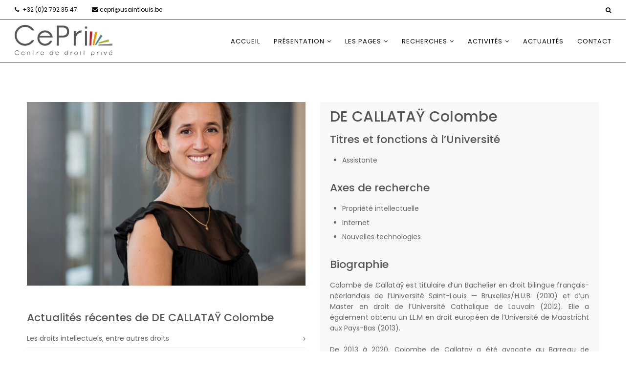

--- FILE ---
content_type: text/html; charset=UTF-8
request_url: https://cepri.be/team/de-callatay-colombe/
body_size: 10846
content:
<!DOCTYPE html>
<html lang="fr-FR">
<head>
    <meta http-equiv="Content-Type" content="text/html; charset=UTF-8">
    <meta name="viewport" content="width=device-width, initial-scale=1, maximum-scale=1">				<link rel="shortcut icon" href="http://cepri.be/wp-content/uploads/2018/08/favicon-32x32.png" type="image/x-icon">
							<link rel="apple-touch-icon" href="http://cepri.be/wp-content/uploads/2018/08/apple-icon-57x57.png">
							<link rel="apple-touch-icon" sizes="72x72" href="http://cepri.be/wp-content/uploads/2018/08/apple-icon-72x72.png">
							<link rel="apple-touch-icon" sizes="114x114" href="http://cepri.be/wp-content/uploads/2018/08/apple-icon-114x114.png">
			    <link rel="pingback" href="https://cepri.be/xmlrpc.php">
    <title>DE CALLATAŸ Colombe &#8211; CEPRI</title>
<meta name='robots' content='max-image-preview:large' />
<link rel='dns-prefetch' href='//fonts.googleapis.com' />
<link rel="alternate" type="application/rss+xml" title="CEPRI &raquo; Flux" href="https://cepri.be/feed/" />
<link rel="alternate" type="application/rss+xml" title="CEPRI &raquo; Flux des commentaires" href="https://cepri.be/comments/feed/" />
<link rel="alternate" title="oEmbed (JSON)" type="application/json+oembed" href="https://cepri.be/wp-json/oembed/1.0/embed?url=https%3A%2F%2Fcepri.be%2Fteam%2Fde-callatay-colombe%2F" />
<link rel="alternate" title="oEmbed (XML)" type="text/xml+oembed" href="https://cepri.be/wp-json/oembed/1.0/embed?url=https%3A%2F%2Fcepri.be%2Fteam%2Fde-callatay-colombe%2F&#038;format=xml" />
<style id='wp-img-auto-sizes-contain-inline-css' type='text/css'>
img:is([sizes=auto i],[sizes^="auto," i]){contain-intrinsic-size:3000px 1500px}
/*# sourceURL=wp-img-auto-sizes-contain-inline-css */
</style>
<style id='wp-emoji-styles-inline-css' type='text/css'>

	img.wp-smiley, img.emoji {
		display: inline !important;
		border: none !important;
		box-shadow: none !important;
		height: 1em !important;
		width: 1em !important;
		margin: 0 0.07em !important;
		vertical-align: -0.1em !important;
		background: none !important;
		padding: 0 !important;
	}
/*# sourceURL=wp-emoji-styles-inline-css */
</style>
<style id='wp-block-library-inline-css' type='text/css'>
:root{--wp-block-synced-color:#7a00df;--wp-block-synced-color--rgb:122,0,223;--wp-bound-block-color:var(--wp-block-synced-color);--wp-editor-canvas-background:#ddd;--wp-admin-theme-color:#007cba;--wp-admin-theme-color--rgb:0,124,186;--wp-admin-theme-color-darker-10:#006ba1;--wp-admin-theme-color-darker-10--rgb:0,107,160.5;--wp-admin-theme-color-darker-20:#005a87;--wp-admin-theme-color-darker-20--rgb:0,90,135;--wp-admin-border-width-focus:2px}@media (min-resolution:192dpi){:root{--wp-admin-border-width-focus:1.5px}}.wp-element-button{cursor:pointer}:root .has-very-light-gray-background-color{background-color:#eee}:root .has-very-dark-gray-background-color{background-color:#313131}:root .has-very-light-gray-color{color:#eee}:root .has-very-dark-gray-color{color:#313131}:root .has-vivid-green-cyan-to-vivid-cyan-blue-gradient-background{background:linear-gradient(135deg,#00d084,#0693e3)}:root .has-purple-crush-gradient-background{background:linear-gradient(135deg,#34e2e4,#4721fb 50%,#ab1dfe)}:root .has-hazy-dawn-gradient-background{background:linear-gradient(135deg,#faaca8,#dad0ec)}:root .has-subdued-olive-gradient-background{background:linear-gradient(135deg,#fafae1,#67a671)}:root .has-atomic-cream-gradient-background{background:linear-gradient(135deg,#fdd79a,#004a59)}:root .has-nightshade-gradient-background{background:linear-gradient(135deg,#330968,#31cdcf)}:root .has-midnight-gradient-background{background:linear-gradient(135deg,#020381,#2874fc)}:root{--wp--preset--font-size--normal:16px;--wp--preset--font-size--huge:42px}.has-regular-font-size{font-size:1em}.has-larger-font-size{font-size:2.625em}.has-normal-font-size{font-size:var(--wp--preset--font-size--normal)}.has-huge-font-size{font-size:var(--wp--preset--font-size--huge)}.has-text-align-center{text-align:center}.has-text-align-left{text-align:left}.has-text-align-right{text-align:right}.has-fit-text{white-space:nowrap!important}#end-resizable-editor-section{display:none}.aligncenter{clear:both}.items-justified-left{justify-content:flex-start}.items-justified-center{justify-content:center}.items-justified-right{justify-content:flex-end}.items-justified-space-between{justify-content:space-between}.screen-reader-text{border:0;clip-path:inset(50%);height:1px;margin:-1px;overflow:hidden;padding:0;position:absolute;width:1px;word-wrap:normal!important}.screen-reader-text:focus{background-color:#ddd;clip-path:none;color:#444;display:block;font-size:1em;height:auto;left:5px;line-height:normal;padding:15px 23px 14px;text-decoration:none;top:5px;width:auto;z-index:100000}html :where(.has-border-color){border-style:solid}html :where([style*=border-top-color]){border-top-style:solid}html :where([style*=border-right-color]){border-right-style:solid}html :where([style*=border-bottom-color]){border-bottom-style:solid}html :where([style*=border-left-color]){border-left-style:solid}html :where([style*=border-width]){border-style:solid}html :where([style*=border-top-width]){border-top-style:solid}html :where([style*=border-right-width]){border-right-style:solid}html :where([style*=border-bottom-width]){border-bottom-style:solid}html :where([style*=border-left-width]){border-left-style:solid}html :where(img[class*=wp-image-]){height:auto;max-width:100%}:where(figure){margin:0 0 1em}html :where(.is-position-sticky){--wp-admin--admin-bar--position-offset:var(--wp-admin--admin-bar--height,0px)}@media screen and (max-width:600px){html :where(.is-position-sticky){--wp-admin--admin-bar--position-offset:0px}}

/*# sourceURL=wp-block-library-inline-css */
</style><style id='global-styles-inline-css' type='text/css'>
:root{--wp--preset--aspect-ratio--square: 1;--wp--preset--aspect-ratio--4-3: 4/3;--wp--preset--aspect-ratio--3-4: 3/4;--wp--preset--aspect-ratio--3-2: 3/2;--wp--preset--aspect-ratio--2-3: 2/3;--wp--preset--aspect-ratio--16-9: 16/9;--wp--preset--aspect-ratio--9-16: 9/16;--wp--preset--color--black: #000000;--wp--preset--color--cyan-bluish-gray: #abb8c3;--wp--preset--color--white: #ffffff;--wp--preset--color--pale-pink: #f78da7;--wp--preset--color--vivid-red: #cf2e2e;--wp--preset--color--luminous-vivid-orange: #ff6900;--wp--preset--color--luminous-vivid-amber: #fcb900;--wp--preset--color--light-green-cyan: #7bdcb5;--wp--preset--color--vivid-green-cyan: #00d084;--wp--preset--color--pale-cyan-blue: #8ed1fc;--wp--preset--color--vivid-cyan-blue: #0693e3;--wp--preset--color--vivid-purple: #9b51e0;--wp--preset--gradient--vivid-cyan-blue-to-vivid-purple: linear-gradient(135deg,rgb(6,147,227) 0%,rgb(155,81,224) 100%);--wp--preset--gradient--light-green-cyan-to-vivid-green-cyan: linear-gradient(135deg,rgb(122,220,180) 0%,rgb(0,208,130) 100%);--wp--preset--gradient--luminous-vivid-amber-to-luminous-vivid-orange: linear-gradient(135deg,rgb(252,185,0) 0%,rgb(255,105,0) 100%);--wp--preset--gradient--luminous-vivid-orange-to-vivid-red: linear-gradient(135deg,rgb(255,105,0) 0%,rgb(207,46,46) 100%);--wp--preset--gradient--very-light-gray-to-cyan-bluish-gray: linear-gradient(135deg,rgb(238,238,238) 0%,rgb(169,184,195) 100%);--wp--preset--gradient--cool-to-warm-spectrum: linear-gradient(135deg,rgb(74,234,220) 0%,rgb(151,120,209) 20%,rgb(207,42,186) 40%,rgb(238,44,130) 60%,rgb(251,105,98) 80%,rgb(254,248,76) 100%);--wp--preset--gradient--blush-light-purple: linear-gradient(135deg,rgb(255,206,236) 0%,rgb(152,150,240) 100%);--wp--preset--gradient--blush-bordeaux: linear-gradient(135deg,rgb(254,205,165) 0%,rgb(254,45,45) 50%,rgb(107,0,62) 100%);--wp--preset--gradient--luminous-dusk: linear-gradient(135deg,rgb(255,203,112) 0%,rgb(199,81,192) 50%,rgb(65,88,208) 100%);--wp--preset--gradient--pale-ocean: linear-gradient(135deg,rgb(255,245,203) 0%,rgb(182,227,212) 50%,rgb(51,167,181) 100%);--wp--preset--gradient--electric-grass: linear-gradient(135deg,rgb(202,248,128) 0%,rgb(113,206,126) 100%);--wp--preset--gradient--midnight: linear-gradient(135deg,rgb(2,3,129) 0%,rgb(40,116,252) 100%);--wp--preset--font-size--small: 13px;--wp--preset--font-size--medium: 20px;--wp--preset--font-size--large: 36px;--wp--preset--font-size--x-large: 42px;--wp--preset--spacing--20: 0.44rem;--wp--preset--spacing--30: 0.67rem;--wp--preset--spacing--40: 1rem;--wp--preset--spacing--50: 1.5rem;--wp--preset--spacing--60: 2.25rem;--wp--preset--spacing--70: 3.38rem;--wp--preset--spacing--80: 5.06rem;--wp--preset--shadow--natural: 6px 6px 9px rgba(0, 0, 0, 0.2);--wp--preset--shadow--deep: 12px 12px 50px rgba(0, 0, 0, 0.4);--wp--preset--shadow--sharp: 6px 6px 0px rgba(0, 0, 0, 0.2);--wp--preset--shadow--outlined: 6px 6px 0px -3px rgb(255, 255, 255), 6px 6px rgb(0, 0, 0);--wp--preset--shadow--crisp: 6px 6px 0px rgb(0, 0, 0);}:where(.is-layout-flex){gap: 0.5em;}:where(.is-layout-grid){gap: 0.5em;}body .is-layout-flex{display: flex;}.is-layout-flex{flex-wrap: wrap;align-items: center;}.is-layout-flex > :is(*, div){margin: 0;}body .is-layout-grid{display: grid;}.is-layout-grid > :is(*, div){margin: 0;}:where(.wp-block-columns.is-layout-flex){gap: 2em;}:where(.wp-block-columns.is-layout-grid){gap: 2em;}:where(.wp-block-post-template.is-layout-flex){gap: 1.25em;}:where(.wp-block-post-template.is-layout-grid){gap: 1.25em;}.has-black-color{color: var(--wp--preset--color--black) !important;}.has-cyan-bluish-gray-color{color: var(--wp--preset--color--cyan-bluish-gray) !important;}.has-white-color{color: var(--wp--preset--color--white) !important;}.has-pale-pink-color{color: var(--wp--preset--color--pale-pink) !important;}.has-vivid-red-color{color: var(--wp--preset--color--vivid-red) !important;}.has-luminous-vivid-orange-color{color: var(--wp--preset--color--luminous-vivid-orange) !important;}.has-luminous-vivid-amber-color{color: var(--wp--preset--color--luminous-vivid-amber) !important;}.has-light-green-cyan-color{color: var(--wp--preset--color--light-green-cyan) !important;}.has-vivid-green-cyan-color{color: var(--wp--preset--color--vivid-green-cyan) !important;}.has-pale-cyan-blue-color{color: var(--wp--preset--color--pale-cyan-blue) !important;}.has-vivid-cyan-blue-color{color: var(--wp--preset--color--vivid-cyan-blue) !important;}.has-vivid-purple-color{color: var(--wp--preset--color--vivid-purple) !important;}.has-black-background-color{background-color: var(--wp--preset--color--black) !important;}.has-cyan-bluish-gray-background-color{background-color: var(--wp--preset--color--cyan-bluish-gray) !important;}.has-white-background-color{background-color: var(--wp--preset--color--white) !important;}.has-pale-pink-background-color{background-color: var(--wp--preset--color--pale-pink) !important;}.has-vivid-red-background-color{background-color: var(--wp--preset--color--vivid-red) !important;}.has-luminous-vivid-orange-background-color{background-color: var(--wp--preset--color--luminous-vivid-orange) !important;}.has-luminous-vivid-amber-background-color{background-color: var(--wp--preset--color--luminous-vivid-amber) !important;}.has-light-green-cyan-background-color{background-color: var(--wp--preset--color--light-green-cyan) !important;}.has-vivid-green-cyan-background-color{background-color: var(--wp--preset--color--vivid-green-cyan) !important;}.has-pale-cyan-blue-background-color{background-color: var(--wp--preset--color--pale-cyan-blue) !important;}.has-vivid-cyan-blue-background-color{background-color: var(--wp--preset--color--vivid-cyan-blue) !important;}.has-vivid-purple-background-color{background-color: var(--wp--preset--color--vivid-purple) !important;}.has-black-border-color{border-color: var(--wp--preset--color--black) !important;}.has-cyan-bluish-gray-border-color{border-color: var(--wp--preset--color--cyan-bluish-gray) !important;}.has-white-border-color{border-color: var(--wp--preset--color--white) !important;}.has-pale-pink-border-color{border-color: var(--wp--preset--color--pale-pink) !important;}.has-vivid-red-border-color{border-color: var(--wp--preset--color--vivid-red) !important;}.has-luminous-vivid-orange-border-color{border-color: var(--wp--preset--color--luminous-vivid-orange) !important;}.has-luminous-vivid-amber-border-color{border-color: var(--wp--preset--color--luminous-vivid-amber) !important;}.has-light-green-cyan-border-color{border-color: var(--wp--preset--color--light-green-cyan) !important;}.has-vivid-green-cyan-border-color{border-color: var(--wp--preset--color--vivid-green-cyan) !important;}.has-pale-cyan-blue-border-color{border-color: var(--wp--preset--color--pale-cyan-blue) !important;}.has-vivid-cyan-blue-border-color{border-color: var(--wp--preset--color--vivid-cyan-blue) !important;}.has-vivid-purple-border-color{border-color: var(--wp--preset--color--vivid-purple) !important;}.has-vivid-cyan-blue-to-vivid-purple-gradient-background{background: var(--wp--preset--gradient--vivid-cyan-blue-to-vivid-purple) !important;}.has-light-green-cyan-to-vivid-green-cyan-gradient-background{background: var(--wp--preset--gradient--light-green-cyan-to-vivid-green-cyan) !important;}.has-luminous-vivid-amber-to-luminous-vivid-orange-gradient-background{background: var(--wp--preset--gradient--luminous-vivid-amber-to-luminous-vivid-orange) !important;}.has-luminous-vivid-orange-to-vivid-red-gradient-background{background: var(--wp--preset--gradient--luminous-vivid-orange-to-vivid-red) !important;}.has-very-light-gray-to-cyan-bluish-gray-gradient-background{background: var(--wp--preset--gradient--very-light-gray-to-cyan-bluish-gray) !important;}.has-cool-to-warm-spectrum-gradient-background{background: var(--wp--preset--gradient--cool-to-warm-spectrum) !important;}.has-blush-light-purple-gradient-background{background: var(--wp--preset--gradient--blush-light-purple) !important;}.has-blush-bordeaux-gradient-background{background: var(--wp--preset--gradient--blush-bordeaux) !important;}.has-luminous-dusk-gradient-background{background: var(--wp--preset--gradient--luminous-dusk) !important;}.has-pale-ocean-gradient-background{background: var(--wp--preset--gradient--pale-ocean) !important;}.has-electric-grass-gradient-background{background: var(--wp--preset--gradient--electric-grass) !important;}.has-midnight-gradient-background{background: var(--wp--preset--gradient--midnight) !important;}.has-small-font-size{font-size: var(--wp--preset--font-size--small) !important;}.has-medium-font-size{font-size: var(--wp--preset--font-size--medium) !important;}.has-large-font-size{font-size: var(--wp--preset--font-size--large) !important;}.has-x-large-font-size{font-size: var(--wp--preset--font-size--x-large) !important;}
/*# sourceURL=global-styles-inline-css */
</style>

<style id='classic-theme-styles-inline-css' type='text/css'>
/*! This file is auto-generated */
.wp-block-button__link{color:#fff;background-color:#32373c;border-radius:9999px;box-shadow:none;text-decoration:none;padding:calc(.667em + 2px) calc(1.333em + 2px);font-size:1.125em}.wp-block-file__button{background:#32373c;color:#fff;text-decoration:none}
/*# sourceURL=/wp-includes/css/classic-themes.min.css */
</style>
<link rel='stylesheet' id='contact-form-7-css' href='https://cepri.be/wp-content/plugins/contact-form-7/includes/css/styles.css?ver=5.4.1' type='text/css' media='all' />
<link rel='stylesheet' id='gt3_default_style-css' href='https://cepri.be/wp-content/themes/lawlions/style.css?ver=6.9' type='text/css' media='all' />
<link rel='stylesheet' id='gt3_base-css' href='https://cepri.be/wp-content/themes/lawlions/css/base.css?ver=6.9' type='text/css' media='all' />
<link rel='stylesheet' id='bootstrap-css' href='https://cepri.be/wp-content/themes/lawlions/css/bootstrap.min.css?ver=6.9' type='text/css' media='all' />
<link rel='stylesheet' id='font_awesome-css' href='https://cepri.be/wp-content/themes/lawlions/css/font-awesome.min.css?ver=6.9' type='text/css' media='all' />
<link rel='stylesheet' id='gt3_reset-css' href='https://cepri.be/wp-content/themes/lawlions/css/reset.css?ver=6.9' type='text/css' media='all' />
<link rel='stylesheet' id='gt3_theme-css' href='https://cepri.be/wp-content/themes/lawlions/css/theme.css?ver=6.9' type='text/css' media='all' />
<link rel='stylesheet' id='gt3_custom-css' href='https://cepri.be/?gt3_show_only_css=1&#038;ver=6.9' type='text/css' media='all' />
<link rel='stylesheet' id='AllFonts-css' href='https://fonts.googleapis.com/css?family=Poppins%3A300%2C400%2C500%2C600%2C700%7CPoppins%7CPoppins%3A300%2C400%2C500%2C600%2C700%7CLora%3A400%2C400i&#038;ver=6.9' type='text/css' media='all' />
<link rel='stylesheet' id='wp_mailjet_form_builder_widget-widget-front-styles-css' href='https://cepri.be/wp-content/plugins/mailjet-for-wordpress/src/widgetformbuilder/css/front-widget.css?ver=5.5.1' type='text/css' media='all' />
<link rel='stylesheet' id='searchwp-results-page-css' href='https://cepri.be/wp-content/plugins/searchwp/assets/css/frontend/results-page.css?ver=4.3.7' type='text/css' media='all' />
<script type="text/javascript" src="https://cepri.be/wp-includes/js/jquery/jquery.min.js?ver=3.7.1" id="jquery-core-js"></script>
<script type="text/javascript" src="https://cepri.be/wp-includes/js/jquery/jquery-migrate.min.js?ver=3.4.1" id="jquery-migrate-js"></script>
<script type="text/javascript" src="https://cepri.be/wp-content/themes/lawlions/core/admin/js/jquery.selectBox.js?ver=6.9" id="selectBox_js-js"></script>
<link rel="https://api.w.org/" href="https://cepri.be/wp-json/" /><link rel="EditURI" type="application/rsd+xml" title="RSD" href="https://cepri.be/xmlrpc.php?rsd" />
<meta name="generator" content="WordPress 6.9" />
<link rel="canonical" href="https://cepri.be/team/de-callatay-colombe/" />
<link rel='shortlink' href='https://cepri.be/?p=932' />
<style>div.featured_item_descr  {
margin-top:50px;
}
div.lpcontent div div h3 {
background-color:#c21228;
color:#ffffff;
font-weight:200;
font-size:1.0em;
padding:10px 10px 10px 10px;
display:inline;
}
div.lpcontent div div h4 {
color:#c21228;
margin-top:30px;
font-weight:200;
}
div.lpicon div div div span i {
background-color:#c21228;
}
div.right-sidebar {
margin-top:50px;
}
.apub {
border:1px solid;
padding:10px;
line-height:50px;
}
div.nopub div div div ul li div div div div div.pub { 
display:none;
}
div.notitle div div div ul li div div div div div.op { 
display:none;
}

div.imagebpx_body {
height:20px;
}
div.imagebox_wrapper img {
margin-bottom:20px;
}
div.btnaxes div div p a {
width:100%;
height:auto !important;
}
div.imgcol div div img{
border:1px solid #ccc;
}
.team-articles {
margin-top:50px;
}
.team-bio {
padding:10px 20px 5px 20px;
background-color:#f8f8f8
}
.team_title {
height:50px;
}
div.featured_items.clearfix {
margin-top:-40px;;
}

input[type=submit] {
background-color:#E10025
}
img.usl-logo {
margin:10px 0px 10px 10px;
}
h5.bc_title {
height:75px;
}
div.featured_items_meta {
display:none;
}
p, div.ip, div.excerpt {
text-align:justify;
}
div.iconbox_body p {
text-align:center;
}
h6.shortcode_accordion_item_title.expanded_yes, h6.shortcode_accordion_item_title.expanded_yes.state-active, h6.shortcode_accordion_item_title.expanded_no {
background-color:#E10025;
color:#ffffff;
}
img.logo_def {
margin-top:-21px;
margin-bottom:-19px;
}
div.head_block {
border-bottom: 1px solid #555;
}
a.post-comment {
display:none;
}
a.post_category{
display:none;
}
div.media_output_container 
{
display:none;
}
span.post_category
{
display:none;
}
div.listing_meta
{
display:none;
}
a.load_more_works
{
display:none;
}
ul {
    list-style-position: initial;
    margin-left:25px;
}
[class*='btn_type1'] {
background-color:#E10025 !important; 
}
a {
color:#E10025;
}
span.ico i {
background-color:#E10025;
}
a.more_button {
background-color:#E10025 !important;
}
div.row.content_block.no-sidebar {
margin-top:0px !important;
}
h1 {
margin-top:85px !important;
}
div.menu_mobile {
border-bottom: 1px solid #000;
}
div.menu_mobile div div div ul li a
{
font-size:18px !important;
}
div.menu_mobile div div div ul li ul li
{
background-color:#fff !important;
}
div.menu_mobile div div div ul li ul li a
{
zoom:1.2 !important;
}
div.col-sm-12.share_cont {
display:none;
}
span.blog_description {
display:none;
}
div.head_logo_delim_wrapper {
display:none;
}
div.imagebox_body {
margin-bottom:50px !important;
}
div.heightzero {
height:0px !important;;
}
[id*='menu-item'] a:hover{
color:#444 !important;
}
[id*='menu-item'] ul li a{
color:#fff !important;
}
div.imgbox_wrapper img {
margin-bottom:50px !important;
}
footer.gt3_footer_type_5 {
margin-top:30px !important;
}</style>  
  <script type="text/javascript">
    var gt3_ajaxurl = "https://cepri.be/wp-admin/admin-ajax.php";
  </script>
  <meta name="generator" content="Powered by Slider Revolution 6.6.16 - responsive, Mobile-Friendly Slider Plugin for WordPress with comfortable drag and drop interface." />
<script>function setREVStartSize(e){
			//window.requestAnimationFrame(function() {
				window.RSIW = window.RSIW===undefined ? window.innerWidth : window.RSIW;
				window.RSIH = window.RSIH===undefined ? window.innerHeight : window.RSIH;
				try {
					var pw = document.getElementById(e.c).parentNode.offsetWidth,
						newh;
					pw = pw===0 || isNaN(pw) || (e.l=="fullwidth" || e.layout=="fullwidth") ? window.RSIW : pw;
					e.tabw = e.tabw===undefined ? 0 : parseInt(e.tabw);
					e.thumbw = e.thumbw===undefined ? 0 : parseInt(e.thumbw);
					e.tabh = e.tabh===undefined ? 0 : parseInt(e.tabh);
					e.thumbh = e.thumbh===undefined ? 0 : parseInt(e.thumbh);
					e.tabhide = e.tabhide===undefined ? 0 : parseInt(e.tabhide);
					e.thumbhide = e.thumbhide===undefined ? 0 : parseInt(e.thumbhide);
					e.mh = e.mh===undefined || e.mh=="" || e.mh==="auto" ? 0 : parseInt(e.mh,0);
					if(e.layout==="fullscreen" || e.l==="fullscreen")
						newh = Math.max(e.mh,window.RSIH);
					else{
						e.gw = Array.isArray(e.gw) ? e.gw : [e.gw];
						for (var i in e.rl) if (e.gw[i]===undefined || e.gw[i]===0) e.gw[i] = e.gw[i-1];
						e.gh = e.el===undefined || e.el==="" || (Array.isArray(e.el) && e.el.length==0)? e.gh : e.el;
						e.gh = Array.isArray(e.gh) ? e.gh : [e.gh];
						for (var i in e.rl) if (e.gh[i]===undefined || e.gh[i]===0) e.gh[i] = e.gh[i-1];
											
						var nl = new Array(e.rl.length),
							ix = 0,
							sl;
						e.tabw = e.tabhide>=pw ? 0 : e.tabw;
						e.thumbw = e.thumbhide>=pw ? 0 : e.thumbw;
						e.tabh = e.tabhide>=pw ? 0 : e.tabh;
						e.thumbh = e.thumbhide>=pw ? 0 : e.thumbh;
						for (var i in e.rl) nl[i] = e.rl[i]<window.RSIW ? 0 : e.rl[i];
						sl = nl[0];
						for (var i in nl) if (sl>nl[i] && nl[i]>0) { sl = nl[i]; ix=i;}
						var m = pw>(e.gw[ix]+e.tabw+e.thumbw) ? 1 : (pw-(e.tabw+e.thumbw)) / (e.gw[ix]);
						newh =  (e.gh[ix] * m) + (e.tabh + e.thumbh);
					}
					var el = document.getElementById(e.c);
					if (el!==null && el) el.style.height = newh+"px";
					el = document.getElementById(e.c+"_wrapper");
					if (el!==null && el) {
						el.style.height = newh+"px";
						el.style.display = "block";
					}
				} catch(e){
					console.log("Failure at Presize of Slider:" + e)
				}
			//});
		  };</script>
<link rel='stylesheet' id='rs-plugin-settings-css' href='https://cepri.be/wp-content/plugins/revslider/public/assets/css/rs6.css?ver=6.6.16' type='text/css' media='all' />
<style id='rs-plugin-settings-inline-css' type='text/css'>
#rs-demo-id {}
/*# sourceURL=rs-plugin-settings-inline-css */
</style>
</head>

<body class="wp-singular team-template-default single single-team postid-932 wp-theme-lawlions sticky_menu_on">
    <div class="wrapper">
	    <header class="gt3_header_type_29 sticky_on">
				<div class="meta_bar">
						<div class="row">
							<div class="col-xs-12 col-sm-6">
								<span class="header_phone">
									<i class="fa fa-phone"></i>
									+32 (0)2 792 35 47
								</span>
							<span class="header_mail">
								<i class="fa fa-envelope"></i><a href="mailto:cepri@usaintlouis.be">cepri@usaintlouis.be</a>
							</span>
							</div>
							<div class="col-xs-12 col-sm-6">
								<div class="header_search fr">
		<div class="searchblock">
			<i class="fa fa-search gt3-show-search"></i>
			<div class="search-pop-cont">
				<form name="search_form" method="get" action="https://cepri.be/" class="search_form">
					<input type="text" name="s" value="" placeholder="Search the site..." title="Search the site..." class="field_search">
				</form>
			</div>
		</div>
		</div>
								    
								<div class="header_socials fr">
									<ul>
									</ul>
								</div>
							</div>
						</div>
					<!--/div-->
				</div>
					<div class="head_block">
					    <div class="row">
                            <div class="col-xs-12 col-sm-3">
		<a href="https://cepri.be/" class="logo_link">
			<img src="https://cepri.be/wp-content/uploads/2018/08/logo_CePri-200.png" alt="" width="200" height="64" class="logo_def">

		</a>
		
                                <div class="head_logo_delim_wrapper">
                                    <div class="head_logo_delim"></div>
                                </div>
                                <span class="blog_description">
                                    Centre de Droit Privé
                                </span>
                            </div>
                            <div class="col-xs-12 col-sm-9">
                                <div class="fr header_menu"><div class="menu-menu-principal-container"><ul id="menu-menu-principal" class="menu"><li id="menu-item-622" class="menu-item menu-item-type-post_type menu-item-object-page menu-item-home menu-item-622"><a href="https://cepri.be/">Accueil</a></li>
<li id="menu-item-614" class="menu-item menu-item-type-custom menu-item-object-custom menu-item-has-children menu-item-614"><a href="#">Présentation</a>
<ul class="sub-menu">
	<li id="menu-item-662" class="menu-item menu-item-type-post_type menu-item-object-page menu-item-662"><a href="https://cepri.be/le-centre/">Le Centre</a></li>
	<li id="menu-item-661" class="menu-item menu-item-type-post_type menu-item-object-page menu-item-661"><a href="https://cepri.be/lequipe/">L&rsquo;équipe</a></li>
	<li id="menu-item-660" class="menu-item menu-item-type-post_type menu-item-object-page menu-item-660"><a href="https://cepri.be/rapports-annuels/">Rapports Annuels</a></li>
	<li id="menu-item-659" class="menu-item menu-item-type-post_type menu-item-object-page menu-item-659"><a href="https://cepri.be/roi/">Règlement d’ordre intérieur</a></li>
</ul>
</li>
<li id="menu-item-1287" class="menu-item menu-item-type-custom menu-item-object-custom menu-item-has-children menu-item-1287"><a href="#">Les Pages</a>
<ul class="sub-menu">
	<li id="menu-item-1289" class="menu-item menu-item-type-post_type menu-item-object-page menu-item-1289"><a href="https://cepri.be/les-pages-presentation/">Présentation</a></li>
	<li id="menu-item-1360" class="menu-item menu-item-type-post_type menu-item-object-page menu-item-1360"><a href="https://cepri.be/les-pages-inscription/">Inscription à la newsletter</a></li>
	<li id="menu-item-1357" class="menu-item menu-item-type-post_type menu-item-object-page menu-item-1357"><a href="https://cepri.be/les-pages-newsletter/">Les Pages</a></li>
	<li id="menu-item-1288" class="menu-item menu-item-type-post_type menu-item-object-page menu-item-1288"><a href="https://cepri.be/les-pages-archives/">Archives</a></li>
</ul>
</li>
<li id="menu-item-663" class="menu-item menu-item-type-custom menu-item-object-custom menu-item-has-children menu-item-663"><a href="#">Recherches</a>
<ul class="sub-menu">
	<li id="menu-item-666" class="menu-item menu-item-type-post_type menu-item-object-page menu-item-666"><a href="https://cepri.be/axes-de-recherche-du-centre/">Axes de recherche du Centre</a></li>
	<li id="menu-item-665" class="menu-item menu-item-type-post_type menu-item-object-page menu-item-665"><a href="https://cepri.be/grgc/">Groupe de recherche sur les modes de gestion des conflits</a></li>
	<li id="menu-item-664" class="menu-item menu-item-type-post_type menu-item-object-page menu-item-664"><a href="https://cepri.be/doctorats/">Doctorats</a></li>
</ul>
</li>
<li id="menu-item-667" class="menu-item menu-item-type-custom menu-item-object-custom menu-item-has-children menu-item-667"><a href="#">Activités</a>
<ul class="sub-menu">
	<li id="menu-item-669" class="menu-item menu-item-type-post_type menu-item-object-page menu-item-669"><a href="https://cepri.be/colloques-du-centre/">Les colloques du centre</a></li>
	<li id="menu-item-668" class="menu-item menu-item-type-post_type menu-item-object-page menu-item-668"><a href="https://cepri.be/publications-des-membres/">Publications des membres</a></li>
</ul>
</li>
<li id="menu-item-865" class="menu-item menu-item-type-post_type menu-item-object-page menu-item-865"><a href="https://cepri.be/blog-listing/">Actualités</a></li>
<li id="menu-item-621" class="menu-item menu-item-type-post_type menu-item-object-page menu-item-621"><a href="https://cepri.be/contact/">Contact</a></li>
</ul></div>
                                </div>
                                <div class="mobile-navigation-toggle">
                                    <div class="toggle-box">
                                        <div class="toggle-inner"></div>
                                    </div>
                                </div>
                            </div>
						</div>
					</div>
				<!--/div-->
			
				<div class="menu_mobile">
					<div class="container-fluid">
					    <div class="row">
        <div class="menu-menu-principal-container"><ul id="menu-menu-principal-1" class="menu"><li class="menu-item menu-item-type-post_type menu-item-object-page menu-item-home menu-item-622"><a href="https://cepri.be/">Accueil</a></li>
<li class="menu-item menu-item-type-custom menu-item-object-custom menu-item-has-children menu-item-614"><a href="#">Présentation</a>
<ul class="sub-menu">
	<li class="menu-item menu-item-type-post_type menu-item-object-page menu-item-662"><a href="https://cepri.be/le-centre/">Le Centre</a></li>
	<li class="menu-item menu-item-type-post_type menu-item-object-page menu-item-661"><a href="https://cepri.be/lequipe/">L&rsquo;équipe</a></li>
	<li class="menu-item menu-item-type-post_type menu-item-object-page menu-item-660"><a href="https://cepri.be/rapports-annuels/">Rapports Annuels</a></li>
	<li class="menu-item menu-item-type-post_type menu-item-object-page menu-item-659"><a href="https://cepri.be/roi/">Règlement d’ordre intérieur</a></li>
</ul>
</li>
<li class="menu-item menu-item-type-custom menu-item-object-custom menu-item-has-children menu-item-1287"><a href="#">Les Pages</a>
<ul class="sub-menu">
	<li class="menu-item menu-item-type-post_type menu-item-object-page menu-item-1289"><a href="https://cepri.be/les-pages-presentation/">Présentation</a></li>
	<li class="menu-item menu-item-type-post_type menu-item-object-page menu-item-1360"><a href="https://cepri.be/les-pages-inscription/">Inscription à la newsletter</a></li>
	<li class="menu-item menu-item-type-post_type menu-item-object-page menu-item-1357"><a href="https://cepri.be/les-pages-newsletter/">Les Pages</a></li>
	<li class="menu-item menu-item-type-post_type menu-item-object-page menu-item-1288"><a href="https://cepri.be/les-pages-archives/">Archives</a></li>
</ul>
</li>
<li class="menu-item menu-item-type-custom menu-item-object-custom menu-item-has-children menu-item-663"><a href="#">Recherches</a>
<ul class="sub-menu">
	<li class="menu-item menu-item-type-post_type menu-item-object-page menu-item-666"><a href="https://cepri.be/axes-de-recherche-du-centre/">Axes de recherche du Centre</a></li>
	<li class="menu-item menu-item-type-post_type menu-item-object-page menu-item-665"><a href="https://cepri.be/grgc/">Groupe de recherche sur les modes de gestion des conflits</a></li>
	<li class="menu-item menu-item-type-post_type menu-item-object-page menu-item-664"><a href="https://cepri.be/doctorats/">Doctorats</a></li>
</ul>
</li>
<li class="menu-item menu-item-type-custom menu-item-object-custom menu-item-has-children menu-item-667"><a href="#">Activités</a>
<ul class="sub-menu">
	<li class="menu-item menu-item-type-post_type menu-item-object-page menu-item-669"><a href="https://cepri.be/colloques-du-centre/">Les colloques du centre</a></li>
	<li class="menu-item menu-item-type-post_type menu-item-object-page menu-item-668"><a href="https://cepri.be/publications-des-membres/">Publications des membres</a></li>
</ul>
</li>
<li class="menu-item menu-item-type-post_type menu-item-object-page menu-item-865"><a href="https://cepri.be/blog-listing/">Actualités</a></li>
<li class="menu-item menu-item-type-post_type menu-item-object-page menu-item-621"><a href="https://cepri.be/contact/">Contact</a></li>
</ul></div>
                        </div><!-- row -->
                    </div><!-- container-fluid -->
                </div><!-- menu_mobile -->
			</header><div class="empty_block"></div> 


	<div class="container single_team">
		<div class="row">
                <div class="content_block mb25 no-sidebar">
					<div class="col-sm-6 single_team_thumb">
						<img src="https://cepri.be/wp-content/uploads/2020/10/callatay_de_colombe_p-850x560.jpg" alt="" />						<div class="member-articles">
								
															<div class="team-articles">
									<div class="sidepanel widget_recent_entries">
									<h4>Actualités récentes de DE CALLATAŸ Colombe</h4>
																			<li>
											<a href="https://cepri.be/les-droits-intellectuels-entre-autres-droits/">Les droits intellectuels, entre autres droits</a>
										</li>
																			<li>
											<a href="https://cepri.be/le-programme-des-conferences-recyclages-ub3-2019-2020-est-disponible/">Le programme des conférences Recyclages UB3 2019-2020 est disponible</a>
										</li>
																		</div>
								</div>
									
								<a href="/category/membres/de-callatay-colombe" class="shortcode_button btn_normal btn_type1">Toutes les actualités de DE CALLATAŸ Colombe</a>													</div>
					</div>
					<div class="col-sm-6">
						<div class="team-bio">
							<!-- col-sm-6(12) -->
							<h3>DE CALLATAŸ Colombe</h3>
							<div class="listing_meta mb25">
								<span>16 septembre 2019 / </span>
								<span>Membre</span>
							</div>
							<article class="contentarea">
								<h4>Titres et fonctions à l’Université</h4>
<ul>
<li>Assistante</li>
</ul>
<h4>Axes de recherche</h4>
<ul>
<li>Propriété intellectuelle</li>
<li>Internet</li>
<li>Nouvelles technologies</li>
</ul>
<h4>Biographie</h4>
<p>Colombe de Callataÿ est titulaire d’un Bachelier en droit bilingue français-néerlandais de l’Université Saint-Louis — Bruxelles/H.U.B. (2010) et d’un Master en droit de l’Université Catholique de Louvain (2012). Elle a également obtenu un LL.M en droit européen de l’Université de Maastricht aux Pays-Bas (2013).</p>
<p>De 2013 à 2020, Colombe de Callataÿ a été avocate au Barreau de Bruxelles. Elle y pratiqua toutes les facettes du métier d’avocat, allant du conseil à la résolution de litiges en passant par la phase des négociations, et ce principalement dans toutes les matières liées à la propriété intellectuelle (cabinet <em>NautaDutilh</em>).</p>
<p>Depuis 2020, Colombe de Callataÿ travaille comme juriste d’entreprise au sein du département de droit privé de la S.T.I.B.</p>
<p>Colombe de Callataÿ intègre le Centre de Droit Privé de l’UCLouvain Saint-Louis Bruxelles en 2018 comme assistante chargée, avec d'autres collègues, du séminaire de méthodologie juridique. Elle focalise sa recherche sur la propriété intellectuelle.</p>
<h4>Parcours professionnel</h4>
<ul>
<li>Juriste d’entreprise à la S.T.I.B. – 2020 à ce jour</li>
<li>Assistante à l’UCLouvain Saint-Louis Bruxelles – 2018 à ce jour</li>
<li>Avocate au Barreau de Bruxelles – 2013 à 2020</li>
</ul>
<h4>Principales publications</h4>
<ul>
<li>C. DE CALLATAŸ, « Facebook – ses obligations face aux commentaires diffamatoires se précisent » , <em>Les pages : obligations, contrats et responsabilités</em>, Vol. 2019, no. 62, p. 1.</li>
<li>C. DE CALLATAY, S. DEPREEUW, « La responsabilité des intermédiaires à la lumière de la nouvelle Directive « Digital Single Market », <em>Les droits intellectuels, entre autres droits</em>, Bruxelles, Éditions Larcier, 2019, p. 123-177.</li>
<li>C. DE CALLATAŸ, PH. PÉTERS « La protection de la forme du produit ou de son contenant en droit belge – Interface entre le droit des marques, le droit des dessins et modèles et le droit d’auteur », <em>Revue Francophone de la Propriété Intellectuelle</em>, Décembre 2017, n°5</li>
<li>C. DE CALLATAŸ, a. o., « Bad Faith trade marks - Les travaux de l’AIPPI », <em>L’Ingénieur conseil</em>, 2017/2, 19 septembre 2017</li>
<li>C. DE CALLATAŸ, PH. PÉTERS, « Ce sac n’est pas protégeable car il est ‘à la mode’ », note, <em>L’Ingénieur conseil</em>, 2014/4, p. 745-748</li>
<li>C. DE CALLATAŸ, « Les responsabilités liées aux messages postés sur internet : l'extension du régime d'exonération de responsabilité des intermédiaires aux acteurs du web 2.0 », <em>Auteurs &amp; Média</em>, 2013/3-4, p. 166-182</li>
</ul>
<h4>Curriculum vitæ</h4>
<p><a href="https://cepri.be/wp-content/uploads/2022/09/CV-Colombe-de-Callatay.pdf">Voir le Curriculum vitæ de  Colombe DE CALLATAŸ</a></p>
<h4>Contact</h4>
<p><a href="mailto:colombe.decallatay@uclouvain.be">colombe.decallatay@uclouvain.be</a></p>
							</article>
							<div class="team_socials">
															</div>
						</div>
					</div><!-- //col-sm-6(12) -->            
        </div>
    </div>
</div>

        </div>

        
				<footer class="gt3_footer_type_5">
					<div class="container">
						<div class="row footer_sidebar_cont">
						    <div class="col-sm-12">
                                <div class="footer_sidebar_wrapper">
                                    
                                </div>
							</div>
						</div>
						<div class="footer_divider fw_block"></div>
						<div class="row copyright_cont">
						    <div class="col-sm-12">
                                <div class="col-xs-12 col-sm-6 footer_copyright">
                                    Copyright © 2018 CEPRI
                                </div>
                                <div class="col-xs-12 col-sm-6 text_align_right footer_social_cont">
                                    <div class="footer_socials fr">
                                        <ul>
                                        </ul>
                                    </div>
                                </div>
							</div>
						</div>
					</div>
				</footer>
			
		<script>
			window.RS_MODULES = window.RS_MODULES || {};
			window.RS_MODULES.modules = window.RS_MODULES.modules || {};
			window.RS_MODULES.waiting = window.RS_MODULES.waiting || [];
			window.RS_MODULES.defered = true;
			window.RS_MODULES.moduleWaiting = window.RS_MODULES.moduleWaiting || {};
			window.RS_MODULES.type = 'compiled';
		</script>
		<script type="speculationrules">
{"prefetch":[{"source":"document","where":{"and":[{"href_matches":"/*"},{"not":{"href_matches":["/wp-*.php","/wp-admin/*","/wp-content/uploads/*","/wp-content/*","/wp-content/plugins/*","/wp-content/themes/lawlions/*","/*\\?(.+)"]}},{"not":{"selector_matches":"a[rel~=\"nofollow\"]"}},{"not":{"selector_matches":".no-prefetch, .no-prefetch a"}}]},"eagerness":"conservative"}]}
</script>
<script type="text/javascript" src="https://cepri.be/wp-includes/js/dist/vendor/wp-polyfill.min.js?ver=3.15.0" id="wp-polyfill-js"></script>
<script type="text/javascript" id="contact-form-7-js-extra">
/* <![CDATA[ */
var wpcf7 = {"api":{"root":"https://cepri.be/wp-json/","namespace":"contact-form-7/v1"}};
//# sourceURL=contact-form-7-js-extra
/* ]]> */
</script>
<script type="text/javascript" src="https://cepri.be/wp-content/plugins/contact-form-7/includes/js/index.js?ver=5.4.1" id="contact-form-7-js"></script>
<script type="text/javascript" src="https://cepri.be/wp-content/plugins/revslider/public/assets/js/rbtools.min.js?ver=6.6.16" defer async id="tp-tools-js"></script>
<script type="text/javascript" src="https://cepri.be/wp-content/plugins/revslider/public/assets/js/rs6.min.js?ver=6.6.16" defer async id="revmin-js"></script>
<script type="text/javascript" src="https://cepri.be/wp-content/themes/lawlions/js/base.js?ver=6.9" id="gt3_base_js-js"></script>
<script type="text/javascript" src="https://cepri.be/wp-content/themes/lawlions/js/slick.min.js?ver=6.9" id="gt3_slick_js-js"></script>
<script type="text/javascript" src="https://cepri.be/wp-content/themes/lawlions/js/theme.js?ver=6.9" id="gt3_theme_js-js"></script>
<script type="text/javascript" src="https://cepri.be/wp-content/themes/lawlions/js/isotope.min.js?ver=6.9" id="isotope-js"></script>
<script type="text/javascript" id="wp_mailjet_form_builder_widget-front-script-js-extra">
/* <![CDATA[ */
var mjWidget = {"ajax_url":"https://cepri.be/wp-admin/admin-ajax.php"};
//# sourceURL=wp_mailjet_form_builder_widget-front-script-js-extra
/* ]]> */
</script>
<script type="text/javascript" src="https://cepri.be/wp-content/plugins/mailjet-for-wordpress/src/widgetformbuilder/js/front-widget.js?ver=6.9" id="wp_mailjet_form_builder_widget-front-script-js"></script>
<script id="wp-emoji-settings" type="application/json">
{"baseUrl":"https://s.w.org/images/core/emoji/17.0.2/72x72/","ext":".png","svgUrl":"https://s.w.org/images/core/emoji/17.0.2/svg/","svgExt":".svg","source":{"concatemoji":"https://cepri.be/wp-includes/js/wp-emoji-release.min.js?ver=6.9"}}
</script>
<script type="module">
/* <![CDATA[ */
/*! This file is auto-generated */
const a=JSON.parse(document.getElementById("wp-emoji-settings").textContent),o=(window._wpemojiSettings=a,"wpEmojiSettingsSupports"),s=["flag","emoji"];function i(e){try{var t={supportTests:e,timestamp:(new Date).valueOf()};sessionStorage.setItem(o,JSON.stringify(t))}catch(e){}}function c(e,t,n){e.clearRect(0,0,e.canvas.width,e.canvas.height),e.fillText(t,0,0);t=new Uint32Array(e.getImageData(0,0,e.canvas.width,e.canvas.height).data);e.clearRect(0,0,e.canvas.width,e.canvas.height),e.fillText(n,0,0);const a=new Uint32Array(e.getImageData(0,0,e.canvas.width,e.canvas.height).data);return t.every((e,t)=>e===a[t])}function p(e,t){e.clearRect(0,0,e.canvas.width,e.canvas.height),e.fillText(t,0,0);var n=e.getImageData(16,16,1,1);for(let e=0;e<n.data.length;e++)if(0!==n.data[e])return!1;return!0}function u(e,t,n,a){switch(t){case"flag":return n(e,"\ud83c\udff3\ufe0f\u200d\u26a7\ufe0f","\ud83c\udff3\ufe0f\u200b\u26a7\ufe0f")?!1:!n(e,"\ud83c\udde8\ud83c\uddf6","\ud83c\udde8\u200b\ud83c\uddf6")&&!n(e,"\ud83c\udff4\udb40\udc67\udb40\udc62\udb40\udc65\udb40\udc6e\udb40\udc67\udb40\udc7f","\ud83c\udff4\u200b\udb40\udc67\u200b\udb40\udc62\u200b\udb40\udc65\u200b\udb40\udc6e\u200b\udb40\udc67\u200b\udb40\udc7f");case"emoji":return!a(e,"\ud83e\u1fac8")}return!1}function f(e,t,n,a){let r;const o=(r="undefined"!=typeof WorkerGlobalScope&&self instanceof WorkerGlobalScope?new OffscreenCanvas(300,150):document.createElement("canvas")).getContext("2d",{willReadFrequently:!0}),s=(o.textBaseline="top",o.font="600 32px Arial",{});return e.forEach(e=>{s[e]=t(o,e,n,a)}),s}function r(e){var t=document.createElement("script");t.src=e,t.defer=!0,document.head.appendChild(t)}a.supports={everything:!0,everythingExceptFlag:!0},new Promise(t=>{let n=function(){try{var e=JSON.parse(sessionStorage.getItem(o));if("object"==typeof e&&"number"==typeof e.timestamp&&(new Date).valueOf()<e.timestamp+604800&&"object"==typeof e.supportTests)return e.supportTests}catch(e){}return null}();if(!n){if("undefined"!=typeof Worker&&"undefined"!=typeof OffscreenCanvas&&"undefined"!=typeof URL&&URL.createObjectURL&&"undefined"!=typeof Blob)try{var e="postMessage("+f.toString()+"("+[JSON.stringify(s),u.toString(),c.toString(),p.toString()].join(",")+"));",a=new Blob([e],{type:"text/javascript"});const r=new Worker(URL.createObjectURL(a),{name:"wpTestEmojiSupports"});return void(r.onmessage=e=>{i(n=e.data),r.terminate(),t(n)})}catch(e){}i(n=f(s,u,c,p))}t(n)}).then(e=>{for(const n in e)a.supports[n]=e[n],a.supports.everything=a.supports.everything&&a.supports[n],"flag"!==n&&(a.supports.everythingExceptFlag=a.supports.everythingExceptFlag&&a.supports[n]);var t;a.supports.everythingExceptFlag=a.supports.everythingExceptFlag&&!a.supports.flag,a.supports.everything||((t=a.source||{}).concatemoji?r(t.concatemoji):t.wpemoji&&t.twemoji&&(r(t.twemoji),r(t.wpemoji)))});
//# sourceURL=https://cepri.be/wp-includes/js/wp-emoji-loader.min.js
/* ]]> */
</script>
	</body>
</html>

--- FILE ---
content_type: text/css
request_url: https://cepri.be/wp-content/themes/lawlions/css/base.css?ver=6.9
body_size: 6069
content:
/*-------------------------------------
[Master Stylesheet]
Project:  Lawlions WordPress Theme

[Table of contents]
1.  Grid
2.  Forms
3.  Headers
4.  Footer
5.  Widgets
6.  Responsive

---------------------------------------*/

/* GRID */
body,html{padding:0;margin:0;-moz-osx-font-smoothing:grayscale;-webkit-font-smoothing:antialiased}
a, a:hover, a:focus{outline:none}

/*base*/
::selection {
    color: #ffffff;
    opacity: 1;
}

::-moz-selection {
    color: #ffffff;
    opacity: 1;
}

::-webkit-selection {
    color: #ffffff;
    opacity: 1;
}

html {
    width: 100%;
    height: 100%;
    overflow-x: hidden;
}

body {
    height: 100%;
    padding: 0;
    margin: 0;
    position: relative;
}

.wrapper {
    min-height: 100%;
    box-sizing: border-box;
}

a {
    text-decoration: none;
    transition: all .3s;
    -webkit-transition: all .3s;
}

form, body, iframe {
    margin: 0;
    padding: 0;
}

img, table, iframe {
    border: 0;
}

table {
    border-collapse: collapse;
}

table td {
    padding: 0;
}

h1, h2, h3, h4, h5, h6 {
    word-wrap: break-word;
}

p:empty {
    display:none;
}

.typography_list ol,
.typography_list ul {
    padding-bottom:0!important;
}

.tal {
    text-align: left;
}

.tac {
    text-align: center;
}

.tar {
    text-align: right;
}

.fr {
    float: right;
}

.fl {
    float: left;
}

.child_fl > * {
    float: left;
}

.child_fr > * {
    float: right;
}

.text_align_left {
    text-align: left;
}

.text_align_right {
    text-align: right;
}

.text_align_center {
    text-align: center;
}

/*FORMS*/
input[type="button"],
input[type="reset"],
input[type="submit"],
input[type="radio"],
input[type="checkbox"] {
    cursor: pointer;
    outline: none;
}

input[type="text"],
input[type="email"],
input[type="password"],
textarea {
    height: 35px;
    border:1px solid;
    width: 100%;
    float: none;
    font-size: 12px;
    box-sizing: border-box;
    -moz-box-sizing: border-box;
    -webkit-box-sizing: border-box;
    padding: 4px 14px 6px 14px;
    margin-bottom: 30px;
    outline:none;
    background:none;
}

textarea {
    margin-bottom: 30px;
    resize: none;
    opacity: 1;
    -moz-osx-font-smoothing: grayscale;
    height: 120px;
    padding:7px 14px 6px 14px;
}

input[type="text"]::-webkit-input-placeholder,
input[type="email"]::-webkit-input-placeholder,
input[type="password"]::-webkit-input-placeholder,
textarea::-webkit-input-placeholder {
    -webkit-font-smoothing: antialiased;
}

input[type="text"]::-moz-placeholder {
    opacity: 1;
    -moz-osx-font-smoothing: grayscale;
}

input[type="email"]::-moz-placeholder {
    opacity: 1;
    -moz-osx-font-smoothing: grayscale;
}

input[type="password"]::-moz-placeholder {
    opacity: 1;
    -moz-osx-font-smoothing: grayscale;
}

.gt3_retina_on {
    display: none;
}

/* Headers */

.logo_mobile,
.mobile_header {
    display: none;
}

a.logo_link {
    display: inline-block;
    line-height: 1px;
    vertical-align: top;
    position: relative;
    margin: 32px 0 32px 30px;
}

.gt3_header_type_36 a.logo_link {
    margin: 27px 0 8px;
}

.gt3_header_type_37 a.logo_link {
    margin: 27px 0 33px;
}

header {
    background: #303238;
    width: 100%;
    color: #ffffff;
}

header a {
    color: inherit;
}

header a:focus {
    color: inherit;
}

.head_block {
    padding: 0;
    box-sizing: border-box;
}

.menu_mobile_toggler {
    display: none;
}

header .header_menu {
    margin-right: 15px;
}

header .main_menu_wrapper {
    margin-left: 30px;
}

header .menu {
    float: right;
    padding: 0;
    margin: 0;
    display: inline-block;
}

header.gt3_header_type_31 .menu,
header.gt3_header_type_32 .menu,
header.gt3_header_type_33 .menu,
header.gt3_header_type_34 .menu {
    float: left;
}

header.gt3_header_type_35 .menu,
header.gt3_header_type_38 .menu {
    float: none;
    margin: 19px 0 0;
}

header.gt3_header_type_36 .menu {
    float: none;
    margin: 30px 0 0;
}

header.gt3_header_type_37 .menu {
    float: none;
    margin: 20px 0 0;
}

header.gt3_header_type_39 .menu {

}

header.gt3_header_type_39 .menu,
header.gt3_header_type_40 .menu,
header.gt3_header_type_41 .menu,
header.gt3_header_type_42 .menu,
header.gt3_header_type_44 .menu {
    float: none;
}

header.gt3_header_type_43 .menu {
    float: left;
    margin: 11px 0 0;
}

header.gt3_header_type_44 .menu {
    margin-top: 11px;
}

header .menu li {
    float: left;
    text-align: center;
    padding: 0;
    margin: 0;
    position: relative;
}

header .menu li.menu-item-has-children a:after {
    content: "\f107";
    font-family: "FontAwesome", sans-serif;
    font-size: 13px;
    margin-left: 5px;
}

.gt3_header_type_36 .menu li,
.gt3_header_type_39 .menu li,
.gt3_header_type_40 .menu li,
.gt3_header_type_41 .menu li,
.gt3_header_type_42 .menu li {
    padding-bottom: 25px;
}

.gt3_header_type_37 .menu li {
    padding-bottom: 15px;
}

.gt3_header_type_43 .menu li {
    padding-bottom: 10px;
}

.gt3_header_type_44 .menu li {
    padding-bottom: 5px;
}

header .menu li a {
    padding: 37px 14px 36px;
    display: block;
    text-decoration: none;
    font-size: 13px;
    line-height: 15px;
    letter-spacing: 1px;
    text-transform: uppercase;
    position: relative;
}

header .menu li a::before {
    content: "";
    width: 0;
    height: 1px;
    position: absolute;
    top: -1px;
    left: 50%;
    -webkit-transition: all .4s;
    transition: all .4s;
}

header .menu li:hover a::before {
    width: 100%;
    left: 0;
}

header .menu li:hover a {
    background: rgba(13, 14, 17, .2);
}

header .menu li:hover .sub-menu li a {
    background: transparent;
}

header .menu li .sub-menu {
    width: 200px;
    display: none;
    background: transparent;
    padding: 0 5px 0;
    list-style: none;
    position: absolute;
    top: 100%;
    left: 50%;
    margin-left: -100px;
    z-index: 20000;
}

header .menu li:hover .sub-menu {
    display: block;
}

header .menu li .sub-menu li {
    float: none;
    padding: 0;
    border-bottom: solid 1px #525458;
    text-align: left;
    cursor: pointer;
    position: relative;
}

header .menu li .sub-menu li:before {
    content: "";
    width: 0;
    height: 1px;
    position: absolute;
    top: -1px;
    left: 50%;
    -webkit-transition: all .4s;
    transition: all .4s;
}

header .menu li .sub-menu li:hover:before {
    width: 100%;
    left: 0;
}

header .menu li .sub-menu li:first-child {
    border-top: solid 1px #525458;
}

header .menu li .sub-menu li:last-child {
    border-bottom: none;
}

header .menu li .sub-menu li a {
    border: none;
    padding: 14px 14px 12px 14px;
    display: block;
    text-transform: none;
    letter-spacing: 0;
    position: relative;
}

header .menu li .sub-menu li a:before {
    display: none;
}

header .menu li .sub-menu li a:after,
header .menu li .sub-menu li .sub-menu li a:after {
    display: none;
}

header .menu li .sub-menu li.menu-item-has-children a:after {
    content: "\f105";
    font-family: "FontAwesome", sans-serif;
    display: inline-block;
    margin-left: 0;
    position: absolute;
    right: 14px;
    -webkit-transition: all .3s;
    transition: all .3s;
}

header .menu li .sub-menu li .sub-menu {
    display: none;
    top: -1px;
    left: 100%;
    margin-left: 0;
}

header .menu li:last-child .sub-menu li .sub-menu,
header .menu li:nth-last-child(2) .sub-menu li .sub-menu,
header .menu li:nth-last-child(3) .sub-menu li .sub-menu {
    left: -105%;
}

.gt3_header_type_31 .menu li:nth-last-child(3) .sub-menu li .sub-menu,
.gt3_header_type_32 .menu li:nth-last-child(3) .sub-menu li .sub-menu,
.gt3_header_type_33 .menu li:nth-last-child(3) .sub-menu li .sub-menu,
.gt3_header_type_34 .menu li:nth-last-child(3) .sub-menu li .sub-menu,
.gt3_header_type_35 .menu li:nth-last-child(3) .sub-menu li .sub-menu,
.gt3_header_type_35 .menu li:nth-last-child(2) .sub-menu li .sub-menu,
.gt3_header_type_36 .menu li:nth-last-child(3) .sub-menu li .sub-menu,
.gt3_header_type_36 .menu li:nth-last-child(2) .sub-menu li .sub-menu,
.gt3_header_type_37 .menu li:nth-last-child(3) .sub-menu li .sub-menu,
.gt3_header_type_37 .menu li:nth-last-child(2) .sub-menu li .sub-menu,
.gt3_header_type_38 .menu li:nth-last-child(3) .sub-menu li .sub-menu,
.gt3_header_type_38 .menu li:nth-last-child(2) .sub-menu li .sub-menu,
.gt3_header_type_39 .menu li:nth-last-child(3) .sub-menu li .sub-menu,
.gt3_header_type_39 .menu li:nth-last-child(2) .sub-menu li .sub-menu,
.gt3_header_type_40 .menu li:nth-last-child(3) .sub-menu li .sub-menu,
.gt3_header_type_40 .menu li:nth-last-child(2) .sub-menu li .sub-menu,
.gt3_header_type_41 .menu li:nth-last-child(3) .sub-menu li .sub-menu,
.gt3_header_type_41 .menu li:nth-last-child(2) .sub-menu li .sub-menu,
.gt3_header_type_42 .menu li:nth-last-child(3) .sub-menu li .sub-menu,
.gt3_header_type_42 .menu li:nth-last-child(2) .sub-menu li .sub-menu,
.gt3_header_type_43 .menu li:nth-last-child(3) .sub-menu li .sub-menu,
.gt3_header_type_44 .menu li:nth-last-child(3) .sub-menu li .sub-menu {
    left: 100%;
}

header .menu li .sub-menu li:hover .sub-menu {
    display: block;
}

body .gt3-show-search {
    cursor: pointer;
    line-height: 15px;
    font-size: 12px;
    margin-left: 10px;
    -webkit-transition: all .3s;-moz-transition: all .3s;-ms-transition: all .3s;
    -o-transition: all .3s;
    transition: all .3s;
}

body .gt3-show-search:hover {
    opacity: .5;
}

.searchblock {
    margin-left: 6px;
}

.search-pop-cont {
    position: absolute;
    right: 70px;
    top: 1px;
    width: 250px;
    height: 30px;
    opacity: 0;
    -webkit-transition: all .3s;
    transition: all .3s;
    z-index: 100;
}

.search-pop-cont.active {
    opacity: 1;
    z-index: 120;
}

header .field_search {
    border-radius: 5px;
    border: none;
    padding: 0 20px;
}

header .head_delim {
    width: 1px;
    height: 12px;
    background: #595b60;
    position: relative;
    bottom: -7px;
    margin: 0 16px;
}

header .head_logo_delim_wrapper {
    width: 1px;
    margin: 30px 26px 0;
    display: inline-block;
    vertical-align: top;
    position: relative;
}

header .head_logo_delim {
    width: 1px;
    height: 29px;
    background: #595b60;
    position: absolute;
    top: 0;
    left: 0;
}

header .blog_description {
    font-size: 13px;
    line-height: 13px;
    vertical-align: top;
    position: relative;
    top: 38px;
    -webkit-transition: all .3s;
    transition: all .3s;
}

/* Footer */
footer .footer_copyright {
    font-size: 12px;
}

.stand_text_block {
    display: inline-block;
    font-size: 12px;
    line-height: 15px;
    text-transform: uppercase;
    margin: 12px 14px 5px 32px;
    float: right;
    position: relative;
    z-index: 110;
}

.stand_text_block.closed {
    opacity: 0;
    z-index: 100;
}

.stand_text_block i {
    margin-right: 8px;
    -webkit-transition: all .3s;
    transition: all .3s;
}

.stand_text_block .language_list {
    width: 95px;
    list-style: none;
    cursor: pointer;
    opacity: 0;
    text-align: center;
    position: absolute;
    top: 0;
    right: 60px;
    -webkit-transition: all .3s;
    transition: all .3s;
    z-index: 105;
}

.stand_text_block .language_list.open {
    opacity: 1;
    z-index: 110;
}

.stand_text_block .language_list li {
    display: inline-block;
    float: left;
    margin-right: 10px;
    -webkit-transition: all .3s;
    transition: all .3s;
}

.stand_text_block .language_list li:hover {
    opacity: .5;
}

.stand_text_block .language_list li:last-child {
    margin-right: 0;
}

.stand_text_block a {
    font-size: 12px;
    line-height: 15px;
    text-transform: uppercase;
}

.stand_text_block:hover a,
.stand_text_block:hover i {
    opacity: .5;
}

.head_delim {
    margin-right: 27px;
}

.gt3_side_menu_trigger {
    width: 11px;
    height: 10px;
    /*background: url("../img/side-menu.png") no-repeat transparent 0 0;*/
    margin-left: 16px;
    position: relative;
    top: 3px;
    cursor: pointer;
}

.gt3_sidemenu_cont {
    position: fixed;
    right: -320px;
    top: 0;
    display: block;
    height: 100%;
    width: 320px;
    z-index: 991;
    transition: right 400ms;
    overflow: hidden;
    background: #000;
}

html body {
    transition: margin-left 400ms;
    -webkit-transition: margin-left 400ms;
}

html.active_sidemenu body {
    margin-left: -320px;
}

.active_sidemenu .gt3_sidemenu_cont {
    right: 0;
}

.active_sidemenu .gt3_side_menu_trigger {
    opacity: 0.6;
    transition: all 0.3s;
}

.gt3_sidemenu_cont .sidebar_header {
    font-size: 15px;
    line-height: 17px;
    color: #ffffff;
    margin-top: 0;
}

.gt3_sidemenu_padding {
    padding: 25px;
}

.meta_bar {
    width: 100%;
    border-bottom: solid 1px #525458;
    box-sizing: border-box;
    padding-top: 1px;
}

.gt3_header_type_36 .meta_bar {
    padding-bottom: 15px;
}

.gt3_header_type_37 .meta_bar {
    background: #ffffff;
    border-bottom: none;
}

.meta_bar .blog_description {
    line-height: 39px;
    top: -1px;
}

.gt3_header_type_36 .meta_bar .blog_description {
    color: #919499;
}

.meta_bar .header_phone,
.meta_bar .header_mail {
    font-size: 12px;
    line-height: 38px;
}

.meta_bar .header_phone {
    margin-left: 26px;
}

.meta_bar .header_phone i,
.meta_bar .header_mail i {
    margin-right: 4px;
}

.meta_bar .header_mail {
    margin-left: 27px;
}

.meta_bar .header_socials {
    margin-top: 8px;
    margin-right: 0;
    position: relative;
    -webkit-transition: all .3s;
    transition: all .3s;
    z-index: 110;
}

.meta_bar .header_socials.closed {
    opacity: 0;
    z-index: 105;
}

.meta_bar .header_socials a {
    font-size: 13px;
    margin-right: 11px;
}

.meta_bar .header_socials a:last-child {
    margin-right: 0;
}

.meta_bar .header_socials ul li {
    margin-left: 15px;
}

.gt3_header_type_16 .meta_bar .header_socials a:last-child {
    margin-right: 16px;
}

.gt3_header_type_29 .meta_bar .header_phone,
.gt3_header_type_30 .meta_bar .header_phone {
    margin-left: 30px;
}

.meta_bar .header_search,
.meta_bar .header_cart_content {
    margin-top: 8px;
}

.meta_bar .gt3_eng {
    margin-top: 11px;
    text-transform: none;
}

.meta_bar .header_search {
    margin-right: 30px;
}

.meta_bar .header_cart_content {
    margin-left: 30px;
}

.meta_bar .header_cart_content a {
    text-transform: lowercase;
}

.gt3_header_type_42 .head_block .span3,
.gt3_header_type_42 .head_block .span6 {
    margin-left: 0;
}

.gt3_header_type_42 .head_block .span3 {
    width: 25%;
}

.gt3_header_type_42 .head_block .span6 {
    width: 50%;
}

.gt3_header_type_43 .meta_bar,
.gt3_header_type_44 .meta_bar {
    border-bottom: none;
}

.gt3_header_type_43 .meta_bar .header_search,
.gt3_header_type_44 .meta_bar .header_search {
    width: 50px;
    height: 50px;
    margin: 0;
    background: #3b3c42;
    box-sizing: border-box;
    position: relative;
}

.gt3_header_type_43 .meta_bar .header_search .gt3-show-search,
.gt3_header_type_44 .meta_bar .header_search .gt3-show-search {
    line-height: 50px;
    margin-left: 14px;
    position: relative;
    top: -1px;
}

.gt3_header_type_43 .meta_bar .header_socials,
.gt3_header_type_44 .meta_bar .header_socials {
    margin-top: 13px;
    margin-right: 30px;
}

.gt3_header_type_43 .logo_container {
    background: #ffffff;
}

.gt3_header_type_43 .logo_container .logo_link {
    margin: 47px 0;
}

.gt3_header_type_44 .logo_link {
    margin-top: 13px;
}

/* Footers */
footer {
    background: #2a2f35;
    color: #919499;
}

.copyright_cont {
    font-size: 13px;
    line-height: 24px;
    padding: 23px 0 15px;
}

.copyright_cont .footer_copyright {
    padding-left: 0;
}

.copyright_cont .footer_social_cont {
    padding-right: 0;
}

.footer_socials ul {
    list-style: none;
    margin: 0;
}

.footer_socials ul li {
    float: left;
}

.footer_socials a {
    font-size: 12px;
    margin-left: 16px;
}

.footer_socials ul li:first-child a {
    margin-left: 0;
}

.footer_socials a:hover {
    opacity: .5;
}

.footer_socials span {
    margin-right: 2px;
}

.gt3_footer_type_1 .footer_sidebar_cont {
    padding: 30px 0 36px;
}

.gt3_footer_type_4 .footer_sidebar_cont {
    padding: 32px 0 40px;
}

.gt3_footer_type_13 .footer_sidebar_cont {
    padding: 32px 0 34px;
}

.gt3_footer_type_14 .footer_sidebar_cont {
    padding: 35px 0 33px;
}

.gt3_footer_type_9 .instagram_cont {
    margin-bottom: -3px;
}

.footer_sidebar_wrapper {
    margin-left: -30px;
}

.footer_sidebar_cont .footer_widget {
    width: 25%;
    float: left;
    margin: 54px 0 9px;
}

.footer_sidebar_cont .footer_widget .footer_widget_wrapper {
    padding-left: 30px;
}

.footer_widget .sidepanel {
    font-size: 14px;
    line-height: 22px;
}

.footer_widget .title {
    font-size: 14px;
    line-height: 24px;
    font-weight: 300;
    text-transform: uppercase;
    letter-spacing: .7px;
    margin-bottom: 23px;
}

/* Footer Widget Contacts */
.widget_gt3_contacts .title {
    /*letter-spacing: 2.5px;*/
    margin-bottom: 17px;
}

.widget_gt3_contacts .contact_description,
.widget_gt3_contacts .widget_text p span,
.widget_gt3_contacts .footer_socials {
    color: #ffffff;
}

.widget_gt3_contacts .contact_description {
    margin-bottom: 19px;
}

.widget_gt3_contacts .widget_text p a {
    font-size: 14px;
    line-height: 21px;
    color: #919499;
    text-decoration: none;
}

.widget_gt3_contacts .footer_socials {
    position: relative;
    padding: 1px 0 0 94px;
}

.widget_gt3_contacts .footer_socials span {
    position: absolute;
    top: 0;
    left: 0;
}

.widget_gt3_contacts .footer_socials ul {
    display: inline-block;
}


.widget_gt3_contacts .footer_socials ul li {
    float: left;
    margin-right: 4px;
}

.widget_gt3_contacts .contact_address,
.widget_gt3_contacts .contact_phone,
.widget_gt3_contacts .contact_email {
    position: relative;
    padding: 0 0 12px 100px;
    margin-bottom: 15px;
}

.gt3_footer_type_4 .widget_gt3_contacts .contact_email,
.gt3_footer_type_5 .widget_gt3_contacts .contact_email,
.gt3_footer_type_10 .widget_gt3_contacts .contact_email {
    margin-bottom: 0;
}

.widget_gt3_contacts .contact_address,
.widget_gt3_contacts .contact_phone,
.gt3_footer_type_1 .widget_gt3_contacts .contact_email,
.gt3_footer_type_2 .widget_gt3_contacts .contact_email {
    border-bottom: solid 1px #40444a;
}

.widget_gt3_contacts .contact_address span,
.widget_gt3_contacts .contact_phone span,
.widget_gt3_contacts .contact_email span {
    position: absolute;
    top: 0;
    left: 0;
}

.gt3_footer_type_1 .widget_gt3_contacts .contact_description,
.gt3_footer_type_2 .widget_gt3_contacts .contact_description,
.gt3_footer_type_4 .widget_gt3_contacts .footer_socials,
.gt3_footer_type_5 .widget_gt3_contacts .footer_socials,
.gt3_footer_type_10 .widget_gt3_contacts .footer_socials {
    display: none;
}

/* Footer Widget Posts */
.sidepanel.widget_posts {
    margin-bottom: 30px;
}

.widget_posts .sidebar_header {
    margin-bottom: 23px;
}

.widget_posts .recent_posts li {
    margin-bottom: 10px;
    list-style: none;
}

.widget_posts .recent_posts_container {
    min-height: 60px;
    position: relative;
    padding-left: 80px;
}

.widget_posts .recent_posts_container .recent_post_img {
    position: absolute;
    top: 0;
    left: 0;
}

.widget_posts .recent_posts_container .recent_post_img a:after {
    content: "";
    width: 100%;
    height: 100%;
    background: rgba(0, 0, 0, .3);
    opacity: 0;
    position: absolute;
    top: 0;
    left: 0;
    -webkit-transition: all .3s;
    transition: all .3s;
    z-index: 5;
}

.widget_posts .recent_posts_container .recent_post_img a:hover:after {
    opacity: 1;
}

.widget_posts .recent_posts_container .recent_post_img img {
    display: block;
    position: relative;
}

.widget_posts .recent_posts_container .recent_posts_content {
    /*padding-top: 6px;*/
}

.widget_posts .recent_posts_container .post_title {
    margin: 0 0 1px;
    font-size: 14px;
    line-height: 22px;
    font-weight: 300;
}

.widget_posts .recent_posts_container .featured_items_meta {
    font-family: "Lora", sans-serif;
    font-size: 13px;
    font-style: italic;
    letter-spacing: .3px;
}

.widget_posts .recent_posts_container .featured_items_meta a {
    color: #919499;
}

.gt3_footer_type_4 .widget_posts .post_author,
.gt3_footer_type_5 .widget_posts .post_author,
.gt3_footer_type_10 .widget_posts .post_author {
    display: none;
}

.gt3_footer_type_1 .widget_posts .title,
.gt3_footer_type_2 .widget_posts .title,
.gt3_footer_type_13 .widget_posts .title,
.gt3_footer_type_14 .widget_posts .title {
    margin-bottom: 10px;
}

.gt3_footer_type_1 .widget_posts .recent_posts_container,
.gt3_footer_type_2 .widget_posts .recent_posts_container,
.gt3_footer_type_13 .widget_posts .recent_posts_container,
.gt3_footer_type_14 .widget_posts .recent_posts_container {
    padding-left: 0;
}

.gt3_footer_type_1 .widget_posts .recent_posts_img,
.gt3_footer_type_2 .widget_posts .recent_posts_img,
.gt3_footer_type_13 .widget_posts .recent_posts_img,
.gt3_footer_type_14 .widget_posts .recent_posts_img {
    display: none;
}

.gt3_footer_type_1 .widget_posts .recent_posts li,
.gt3_footer_type_2 .widget_posts .recent_posts li,
.gt3_footer_type_13 .widget_posts .recent_posts li,
.gt3_footer_type_14 .widget_posts .recent_posts li {
    border-bottom: solid 1px #40444a;
    margin-bottom: 7px;
    padding-bottom: 7px;
}

.gt3_footer_type_1 .widget_posts .recent_posts li:last-child,
.gt3_footer_type_2 .widget_posts .recent_posts li:last-child,
.gt3_footer_type_13 .widget_posts .recent_posts li:last-child,
.gt3_footer_type_14 .widget_posts .recent_posts li:last-child {
    border-bottom: none;
}

/* Footer Widget Flickr */
.widget_flickr .sidebar_header {
    margin-bottom: 24px;
}

.widget_flickr .flickr_widget_wrapper {
    margin-left: -10px;
}

.widget_flickr a {
    width: 25%;
    float: left;
    padding-left: 10px;
    padding-bottom: 10px;
    display: inline-block;
    position: relative;
    overflow: hidden;
}

.widget_flickr a img {
    width: 100%;
    height: auto;
    display: block;
}

.widget_flickr a:after {
    content: "";
    width: 100%;
    height: 100%;
    background: rgba(0, 0, 0, .3);
    opacity: 0;
    position: absolute;
    top: -10px;
    left: 10px;
    -webkit-transition: all .3s;
    transition: all .3s;
}

.widget_flickr a:hover:after {
    opacity: 1;
}

/* Widget Categories */
.widget_categories .sidebar_header,
.widget_archive .sidebar_header,
.widget_nav_menu .sidebar_header,
.widget_meta .sidebar_header,
.widget_pages .sidebar_header,
.widget_recent_entries .sidebar_header {
    margin-bottom: 19px;
}

.footer_widget .widget_nav_menu .title {
    margin-bottom: 17px;
}

.widget_categories .cat-item,
.widget_archive li,
.widget_nav_menu li,
.widget_meta li,
.widget_pages li,
.widget_recent_entries li {
    border-bottom: solid 1px #e4e6e8;
    list-style: none;
    padding-bottom: 8px;
    margin-bottom: 10px;
    position: relative;
    -webkit-transition: all .3s;
    transition: all .3s;
}

.footer_widget .widget_nav_menu li {
    border-bottom: solid 1px #3c3e42 !important;
    padding-bottom: 3px !important;
    margin-bottom: 10px !important;
}

.footer_widget .widget_nav_menu li:last-child {
    border-bottom: none !important;
}

.footer_widget .widget_nav_menu li:after {
    content: "\f105" !important;
    top: 0 !important;
}

.widget_categories .cat-item:last-child,
.widget_archive li:last-child,
.widget_nav_menu li:last-child,
.widget_meta li:last-child,
.widget_pages li:last-child,
.widget_recent_entries li:last-child {
    /*border-bottom: none;*/
}

.widget_categories .cat-item a,
.widget_archive li a,
.widget_nav_menu li a,
.widget_meta li a,
.widget_pages li a,
.widget_recent_entries li a {
    font-size: 14px;
}

.widget_categories .cat-item:after,
.widget_archive li:after,
.widget_nav_menu li:after,
.widget_meta li:after,
.widget_pages li:after,
.widget_recent_entries li:after {
    content: "\f105";
    font-family: "FontAwesome", sans-serif;
    font-size: 14px;
    position: absolute;
    top: 1px;
    right: 0;
    -webkit-transition: all .3s;
    transition: all .3s;
}

.footer_widget .widget_nav_menu li:after {
    top: 2px;
}

.widget_categories .screen-reader-text {
    display: none;
}

.widget_categories select {
    width: 100%;
    height: 40px;
    border: 1px solid #e4e6e8;
}

/* Widget Tags */
.sidepanel.widget_tag_cloud {
    margin-bottom: 26px;
}

.widget_tag_cloud .sidebar_header {
    margin-bottom: 24px;
}

.widget_tag_cloud .tagcloud a {
    font-size: 14px !important;
    line-height: 20px;
    font-style: italic;
    background: #eeeef1;
    display: inline-block;
    border-radius: 3px;
    margin: 0 6px 10px 0;
    padding: 5px 9px 5px 10px;
}

.widget_tag_cloud .tagcloud a:hover {
    color: #ffffff;
}

/* Widget About Author */
.about_author_widget .author_avatar {
    text-align: center;
}

.about_author_widget .author_avatar img {
    border-radius: 50%;
}

.about_author_widget p {
    margin-top: 9px;
}

/* Widget Calendar */
.widget_calendar .calendar_wrap table {
    width: 100%;
}

/*.widget_calendar .calendar_wrap table thead,*/
.widget_calendar #today,
.widget_calendar #today a {
    color: #ffffff;
}

.widget_calendar .calendar_wrap table tbody tr td {
    text-align: center;
    line-height: 26px;
}

.widget_calendar .calendar_wrap table tfoot a {
    font-size: 14px;
}

/* Widget Custom Menu */
.widget_nav_menu li {
    margin: 0;
}

.widget_nav_menu li .sub-menu {
    padding-left: 30px;
}

.widget_nav_menu li .sub-menu li {
    border-bottom: none;
}

/* Widget Recent Comments */
.widget_recent_comments a {
    font-size: 14px;
}

.footer_divider {
    width: 100%;
    height: 1px;
    background: #40444a;
}

/* Widget Search */
.widget_search input[type="text"] {
    margin-bottom: 0;
}

/* Widget Archive */
.widget_archive .screen-reader-text {
    display: none;
}

.widget_archive select {
    width: 100%;
    height: 40px;
    border: 1px solid #e4e6e8;
}

/* Widget RSS */
.widget_rss ul {
    list-style: none;
}

.widget_rss cite {
    display: block;
    text-align: right;
}

/* Widget Text */
.widget_text select {
    width: 100%;
    height: 40px;
    border: 1px solid #e4e6e8;
}

.widget_text img {
    width: 100%;
}

/* Widget Nav Menu */
.widget_nav_menu .menu li {
    border-bottom: none;
    padding: 0;
    margin: 0;
}

.widget_nav_menu .menu li:after {
    content: "";
    -webkit-transition: all .3s;
    transition: all .3s;
}

.widget_nav_menu .menu li.menu-item-has-children:after {
    content: "+";
}

.widget_nav_menu .menu li.menu-item-has-children.open_item:after {
    content: "-";
}

.widget_nav_menu .menu li a {
    display: inline-block;
    padding-bottom: 5px;
}

.widget_nav_menu .menu li .sub-menu {
    display: none;
}

/* All Widgets */
.sidepanel {
    margin-bottom: 36px;
}

/* Footer Menu */
.footer_manu ul li {
    display: inline-block;
    margin: 0 15px;
}

.footer_manu ul li a {
    font-size: 13px;
    line-height: 24px;
    color: #ffffff;
    text-transform: uppercase;
}

.footer_logo {
    margin: 77px 0 51px;
}

.footer_copyright_text {
    font-size: 13px;
    line-height: 24px;
    color: #ffffff;
    padding: 45px 0 53px;
}

.circle_socials {
    margin: 60px 0 17px;
}

.circle_socials a {
    width: 40px;
    height: 40px;
    display: inline-block;
    margin-right: 15px;
}

.circle_socials a:last-child {
    margin-right: 0;
}

.circle_socials a.cs_facebook {
    background: url("../img/facebook_circle.png") no-repeat center;
}

.circle_socials a.cs_dribbble {
    background: url("../img/dribbble_circle.png") no-repeat center;
}

.circle_socials a.cs_twitter {
    background: url("../img/twitter_circle.png") no-repeat center;
}

.circle_socials a.cs_instagram {
    background: url("../img/instagram_circle.png") no-repeat center;
}

.top_button_cont {
    position: relative;
}

.top_button_circle {
    width: 50px;
    height: 50px;
    display: inline-block;
    background: #3f4349;
    border-radius: 50%;
    font-size: 36px;
    color: #919499;
    text-align: center;
    position: absolute;
    top: 55px;
    right: 22px;
}

.top_button_circle i {
    line-height: 50px;
    position: relative;
    top: -2px;
}

/* Responsive */
@media only screen and (max-width: 1025px) {
    .logo_mobile,
    .mobile_header {
        display: block;
    }

    a.logo_link {
        top: 0;
    }

    .head_block {
        padding: 32px 0 30px;
    }

    /* Menu Mobile */
    .head_logo_delim_wrapper,
    .blog_description,
    .head_delim,
    .header_cart_content,
    .stand_text_block,
    .searchblock,
    .meta_bar {
        display: none !important;
    }

    .menu_mobile_toggler {
        width: 22px;
        height: 15px;
        display: block;
    }

    .menu_mobile {
        border-top: solid 1px #525458;
        display: none;
        padding: 15px 20px 5px;
    }

    /* Navigation Toggle */
    .mobile-navigation-toggle {
        padding: 0;
        display: inline-block;
        cursor: pointer;
        transition-property: opacity, -webkit-filter;
        transition-property: opacity, filter;
        transition-property: opacity, filter, -webkit-filter;
        transition-duration: 0.15s;
        transition-timing-function: linear;
        font: inherit;
        color: inherit;
        text-transform: none;
        background-color: transparent;
        border: 0;
        margin: 0;
        overflow: visible;
        position: absolute;
        right: 45px;
        height: 24px;
        top: 0;
    }

    .mobile-navigation-toggle:hover {
        /*opacity: 0.7;*/
    }

    .toggle-box {
        width: 30px;
        height: 24px;
        display: inline-block;
        position: relative;
    }

    .toggle-inner {
        display: block;
        top: 50%;
        margin-top: -1px;
    }

    .toggle-inner,
    .toggle-inner:before,
    .toggle-inner:after {
        width: 30px;
        height: 2px;
        border-radius: 2px;
        position: absolute;
        transition-property: -webkit-transform;
        transition-property: transform;
        transition-property: transform, -webkit-transform;
        transition-duration: 0.15s;
        transition-timing-function: ease;
        background-color: #ffffff;
    }

    .toggle-inner:before,
    .toggle-inner:after {
        content: "";
        display: block;
    }

    .toggle-inner:before {
        top: -10px;
    }

    .toggle-inner:after {
        bottom: -10px;
    }

    .mobile-navigation-toggle .toggle-inner {
        transition-duration: 0.1s;
        transition-timing-function: cubic-bezier(0.55, 0.055, 0.675, 0.19);
    }

    .mobile-navigation-toggle .toggle-inner:before {
        transition: top 0.1s 0.14s ease, opacity 0.1s ease;
    }

    .mobile-navigation-toggle .toggle-inner:after {
        transition: bottom 0.1s 0.14s ease, -webkit-transform 0.1s cubic-bezier(0.55, 0.055, 0.675, 0.19);
        transition: bottom 0.1s 0.14s ease, transform 0.1s cubic-bezier(0.55, 0.055, 0.675, 0.19);
        transition: bottom 0.1s 0.14s ease, transform 0.1s cubic-bezier(0.55, 0.055, 0.675, 0.19), -webkit-transform 0.1s cubic-bezier(0.55, 0.055, 0.675, 0.19);
    }

    .mobile-navigation-toggle.is-active .toggle-inner {
        -webkit-transform: rotate(45deg);
        transform: rotate(45deg);
        transition-delay: 0.14s;
        transition-timing-function: cubic-bezier(0.215, 0.61, 0.355, 1);
    }

    .mobile-navigation-toggle.is-active .toggle-inner:before {
        top: 0;
        opacity: 0;
        transition: top 0.1s ease, opacity 0.1s 0.14s ease;
    }

    .mobile-navigation-toggle.is-active .toggle-inner:after {
        bottom: 0;
        -webkit-transform: rotate(-90deg);
        transform: rotate(-90deg);
        transition: bottom 0.1s ease, -webkit-transform 0.1s 0.14s cubic-bezier(0.215, 0.61, 0.355, 1);
        transition: bottom 0.1s ease, transform 0.1s 0.14s cubic-bezier(0.215, 0.61, 0.355, 1);
        transition: bottom 0.1s ease, transform 0.1s 0.14s cubic-bezier(0.215, 0.61, 0.355, 1), -webkit-transform 0.1s 0.14s cubic-bezier(0.215, 0.61, 0.355, 1);
    }

    header .menu,
    header .menu li {
        float: none;
    }

    header .menu li {
        border: none;
        text-align: left;
        padding: 0;
    }

    header .menu li a {
        padding: 0 0 10px;
        border: none;
        text-transform: none;
        font-size: 15px;
        line-height: 21px;
        position: relative;
    }

    header .menu_mobile .menu li a::before {
        display: none;
    }

    header .menu_mobile .menu li:hover a {
        background: transparent;
    }

    header .menu li.menu-item-has-children,
    header .menu li.menu-item-has-children .sub-menu li.menu-item-has-children {
        padding: 0;
    }

    header .menu li .sub-menu li.menu-item-has-children:after {
        display: none;
    }

    header .menu_mobile .menu li .sub-menu li.menu-item-has-children a:after {
        content: "\f107";
        font-family: "FontAwesome", sans-serif;
        display: inline-block;
    }

    header .menu_mobile .menu li .sub-menu li .sub-menu li a:after {
        display: none;
    }

    header .menu_mobile .menu li.menu-item-has-children a:after {
        content: "\f107";
        font-family: "FontAwesome", sans-serif;
        font-size: 13px;
        margin-left: 5px;
        position: absolute;
        -webkit-transition: all .3s;
        transition: all .3s;
    }

    header .menu_mobile .menu li.menu-item-has-children a.opened:after,
    header .menu_mobile .menu li.menu-item-has-children .sub-menu li.menu-item-has-children.opened a.opened:after {
        transform: rotate(180deg) !important;
        -webkit-transform: rotate(180deg) !important;
    }

    header .menu li.menu-item-has-children.opened .sub-menu li a:after,
    header .menu li.menu-item-has-children.opened .sub-menu li.menu-item-has-children a:after,
    header .menu li.menu-item-has-children.opened .sub-menu li.menu-item-has-children .sub-menu li a:after {
        transform: rotate(0deg);
        -webkit-transform: rotate(0deg);
    }

    header .menu li .sub-menu {
        width: 100%;
        background: none;
        border: none;
        margin: 0;
        padding-left: 30px;
        position: relative;
        top: 0;
        left: 0;
        z-index: 0;
    }

    header .menu li:hover .sub-menu,
    header .menu li .sub-menu li:hover .sub-menu {
        display: none;
    }

    header .menu li .sub-menu li {
        border: none;
        padding: 0;
    }

    header .menu li .sub-menu li:first-child {
        border-top: none;
    }

    header .menu li .sub-menu li a {
        padding: 0 0 8px;
    }

    header .menu li .sub-menu li:before {
        display: none;
    }

    header .menu li .sub-menu li .sub-menu {
        left: 0;
    }

    header .menu li:last-child .sub-menu li .sub-menu,
    header .menu li:nth-last-child(2) .sub-menu li .sub-menu,
    header .menu li:nth-last-child(3) .sub-menu li .sub-menu {
        left: 0;
    }

    .gt3_header_type_35 .head_block,
    .gt3_header_type_36 .container,
    .gt3_header_type_37 .container,
    .gt3_header_type_38 .head_block,
    .gt3_header_type_43 .logo_container .container,
    .gt3_header_type_44 .head_block {
        position: relative;
    }

    .gt3_header_type_35 .menu_mobile_toggler,
    .gt3_header_type_36 .menu_mobile_toggler,
    .gt3_header_type_37 .menu_mobile_toggler,
    .gt3_header_type_38 .menu_mobile_toggler,
    .gt3_header_type_43 .menu_mobile_toggler,
    .gt3_header_type_44 .menu_mobile_toggler {
        position: absolute;
        top: 32px;
        right: 0;
    }

    .gt3_header_type_36 a.logo_link,
    .gt3_header_type_37 a.logo_link,
    .gt3_header_type_43 .logo_container .logo_link {
        margin: 32px 0 30px;
    }

    header.gt3_header_type_35 .menu,
    header.gt3_header_type_36 .menu,
    header.gt3_header_type_37 .menu,
    header.gt3_header_type_38 .menu,
    header.gt3_header_type_43 .menu,
    header.gt3_header_type_44 .menu {
        margin: 0;
    }

    .gt3_header_type_36 .menu li,
    .gt3_header_type_37 .menu li,
    .gt3_header_type_39 .menu li,
    .gt3_header_type_40 .menu li,
    .gt3_header_type_41 .menu li,
    .gt3_header_type_42 .menu li,
    .gt3_header_type_43 .menu li,
    .gt3_header_type_44 .menu li {
        padding-bottom: 0;
    }

    .gt3_header_type_43 .logo_container {
        background: #303238;
    }

    .gt3_header_type_44 .logo_link {
        margin-top: 0;
    }

    .top_button_circle,
    .top_button_square {
        top: 15px;
    }

    .widget_gt3_contacts .contact_address,
    .widget_gt3_contacts .contact_phone,
    .widget_gt3_contacts .contact_email {
        padding: 0 0 15px 70px;
    }
}

@media only screen and (max-width: 769px) {
    .top_button_cont {
        height: 25px;
    }

    .top_button_circle,
    .top_button_square {
        position: relative;
        float: right;
        right: 22px;
        clear: both;
    }

    .contact_email a {
        word-break: break-all;
    }
}

@media only screen and (max-width: 737px) {
    .row [class*=span] {
        min-height: 1px;
    }

    .head_block {
        position: relative;
    }

    .menu_mobile_toggler {
        position: absolute;
        top: 32px;
        right: 0;
    }

    .gt3_header_type_36 .menu_mobile_toggler,
    .gt3_header_type_37 .menu_mobile_toggler,
    .gt3_header_type_43 .menu_mobile_toggler {
        right: 22px;
    }

    .top_button_circle,
    .top_button_square {
        right: 50%;
        transform: translateX(50%);
        -webkit-transform: translateX(50%);
    }

    .footer_sidebar_cont .footer_widget:nth-child(2n) {
        clear: none !important;
    }

    .copyright_cont .span6 {
        width: 100%;
        text-align: center;
    }

    .footer_socials.fr {
        float: none;
    }
}

@media only screen and (max-width: 415px) {
    .footer_sidebar_cont .footer_widget {
        width: 100% !important;
    }
}

--- FILE ---
content_type: text/css
request_url: https://cepri.be/wp-content/themes/lawlions/css/theme.css?ver=6.9
body_size: 13217
content:
/*-------------------------------------
[Master Stylesheet]
Project:  Lawlions WordPress Theme

[Table of contents]
1.  Base theme Grid
2.  Header
3.  Slider
4.  Revolution Slider
5.  Sidebars
6.  Typography
7.  404 Error Page
8.  Single Page
9.  Single Post
10. Search Listing
11. Page Builder
    11.1    Blog Listing Module
    11.2    Background Start Module
    11.3    Info Boxes Module
    11.4    Image Module
    11.5    Contacts Module
    11.6    Google Map Module
    11.7    Diagram Module
    11.8    Price Table Module
    11.9    Skills Module
    11.10   Accordion Module
    11.11   Team Module
    11.12   Gallery Module
    11.13   Testimonials Module
    11.14   Counter Module
    11.15   Imagebox Module
    11.16   Partners Module
    11.17   Featured Posts Module
    11.18   Featured Portfolio Module
    11.19   Video Module
    11.20   Divider Module
    11.21   Custom Buttons Shortcode
    11.22   Social Icon Shortcode
12. Contact Form 7
13. Isotope
14. GT3 Photo & Video Gallery Plugin
15. Swipebox
16. Slick Slider
17. Sidepanel
18. Preloader
19. Responsive

---------------------------------------*/
/*---------Base theme Grid---------*/

/* General */
html,
body {
  overflow-x: hidden;
  height: auto;
  position: static;
}
body.error404 {
  height: 100%;
}
.bypostauthor {

}

*:focus {
  outline: none;
}

.site_wrapper {
  min-height: 100%;
  box-sizing: border-box;
  opacity: 0;
  -webkit-transition: all .5s;
  transition: all .5s;
}

a {
  text-decoration: none;
  outline: none !important;
  -webkit-transition: all .3s;
  transition: all .3s;
}

a:hover,
a:focus {
  text-decoration: none;
}

p {
  margin: 0 0 22px;
  word-spacing: -.3px;
  letter-spacing: 0.005em;
}

img {
  max-width: 100%;
  height: auto;
  outline: none;
}

@-moz-keyframes hideunhide {
  50% {
    -moz-opacity: 0;
  }
  100% {
    -moz-opacity: 1;
  }
}

@-webkit-keyframes hideunhide {
  50% {
    -webkit-opacity: 0;
  }
  100% {
    -webkit-opacity: 1;
  }
}

@keyframes hideunhide {
  50% {
    opacity: 0;
    top: -5px;
  }
  100% {
    opacity: 1;
    top: 0;
  }
}

.clearfix:after,
.clearfix:before {
  content: "";
  display: table;
  line-height: 0;
}

.clear,
.clearfix:after {
  clear: both;
}

.fleft {
  float: left;
}

.fright {
  float: right!important;
}

.alignleft {
  margin: 0 15px 10px 0;
  float: left;
}

.alignright {
  margin: 0 0 10px 15px;
  float: right;
}

.aligncenter {
  float: none;
  text-align: center;
}
.text_right {
  text-align: right;
}
.text_left {
  text-align: left;
}
.text_center {
  text-align: center;
}
.gt3_content img.aligncenter, .gt3_content .aligncenter img, .gt3_content .alignnone img {
  margin: 15px 0 15px 0 !important;
}

.alignnone {
  margin-left: 0 !important;
  margin-right: 0 !important;
}

.alignright img {
  margin-right: 0 !important;
}

.wp-caption {
  max-width: 100% !important;
  margin: 20px 0;
}

.wp-caption.aligncenter {
    margin: 20px auto;
}

ul {
  list-style: disc inside;
}

ol {
  list-style: decimal inside;
}

ol li,
ul li {
  margin-bottom: 7px;
}

ol li ul,
ul li ol,
ul li ul,
ol li ol,
ol li ul li ol {
  padding-left: 30px;
  margin-bottom: 0;
}

ol, ul {
    padding-left: 0;
    margin-bottom: 30px;
}

table,
table th,
table td {
  border: solid 1px #dddddd;
}

table {
  width: 100%;
  text-align: center;
  margin-bottom: 20px;
}

table th,
table td {
  padding: 8px 10px;
}

dl {
  margin-bottom: 20px;
}

dl dt {
  font-weight: 600;
  text-decoration: underline;
}

dl dd {
  margin-bottom: 20px;
}

.wp-caption-text, .gallery-caption {
  text-align: center;
  padding-top: 20px;
}

.sticky {

}

input {
  transition: border-color .4s;
  -webkit-transition: border-color .4s;
  -webkit-border-radius: 0;
  border: 1px solid transparent;
}
input[type="text"],
input[type="password"],
input[type="email"],
input[type="submit"],
input[type="tel"],
input[type="date"],
input[type="time"],
input[type="datetime"],
input[type="url"] {

}
textarea {

}

input[type="text"]:focus::-webkit-input-placeholder {
  color: transparent;
  opacity: 0;
}
input[type="text"]:focus:-moz-placeholder {
  color: transparent;
  opacity: 0;
}
input[type="text"]:focus::-moz-placeholder {
  color: transparent;
  opacity: 0;
}
input[type="text"]:focus:-ms-input-placeholder {
  color: transparent;
  opacity: 0;
}
input[type="tel"]:focus:-moz-placeholder {
  color: transparent;
  opacity: 0;
}
input[type="tel"]:focus::-moz-placeholder {
  color: transparent;
  opacity: 0;
}
input[type="tel"]:focus:-ms-input-placeholder {
  color: transparent;
  opacity: 0;
}
input[type="email"]:focus::-webkit-input-placeholder {
  color: transparent;
  opacity: 0;
}
input[type="email"]:focus:-moz-placeholder {
  color: transparent;
  opacity: 0;
}
input[type="email"]:focus::-moz-placeholder {
  color: transparent;
  opacity: 0;
}
input[type="email"]:focus:-ms-input-placeholder {
  color: transparent;
  opacity: 0;
}
textarea:focus::-webkit-input-placeholder {
  color: transparent;
  opacity: 0;
}
textarea:focus:-moz-placeholder {
  color: transparent;
  opacity: 0;
}
textarea:focus::-moz-placeholder {
  color: transparent;
  opacity: 0;
}
textarea:focus:-ms-input-placeholder {
  color: transparent;
  opacity: 0;
}
iframe {
  max-width: 100%;
  width: 100%;
}
input[type="text"]::-moz-placeholder,
input[type="password"]::-moz-placeholder,
input[type="email"]::-moz-placeholder,
input[type="submit"]::-moz-placeholder,
input[type="tel"]::-moz-placeholder,
input[type="date"]::-moz-placeholder,
input[type="time"]::-moz-placeholder,
input[type="datetime"]::-moz-placeholder,
input[type="url"]::-moz-placeholder,
textarea::-moz-placeholder {
    opacity: 1;
}

.blog_content ol ul,
.blog_content ul ul,
.blog_content ol ol,
.blog_content ul ol {
    margin-bottom: 0;
    padding-top: 5px;
}

/*--------header----------*/
.text_align_center {
  text-align: center;
}
.text_align_right {
  text-align: right;
  min-height: inherit;
  height: inherit;
}

header {
    position: relative;
    z-index: 100;
}

.menu_mobile {
    display: none;
}

header .header_search input[type="text"] {
    height: 35px;
    padding: 6px 20px;
}

header .meta_bar .header_socials ul {
    list-style: none;
    margin-bottom: 0;
}

header .meta_bar .header_socials ul li {
    display: inline-block;
}

.header_socials ul li a:hover {
    opacity: .5;
}

.head_block {
    width: 100%;
    position: static;
}

.head_block.fixed_menu {
    position: fixed;
    z-index: 200;
}

body.admin-bar .head_block.fixed_menu {
    top: 32px;
}

header ul.menu {
    list-style: none;
}

/* Slider */
.slider_wrapper {
    position: relative;
}

.slider_wrapper ul.slider_listing {
    width: 100%;
    height: 100%;
    position: relative;
    margin-bottom: 0;
    list-style: none;
}

.slider_wrapper ul.slider_listing li {
    width: 100%;
    height: 100%;
    background-size: cover !important;
    opacity: 0;
    position: absolute;
    -webkit-transition: opacity 1.5s;
    transition: opacity 1.5s;
}

.slider_wrapper ul.slider_listing li.current_slide {
    opacity: 1;
}

.nav_buttons_block {
    width: 100%;
    opacity: 1;
    transition: all .3s;
    -webkit-transition: all .3s;
    text-align: center;
    position: absolute;
    bottom: 34px;
    z-index: 1000;
}

.slider_wrapper .prev_button,
.slider_wrapper .next_button {
    width: 40px;
    height: 40px;
    display: inline-block;
    opacity: 0;
    line-height: 40px;
    text-align: center;
    cursor: pointer;
    position: absolute;
    top: 50%;
    -webkit-transform: translateY(-50%);
    transform: translateY(-50%);
    -webkit-transition: all .3s;
    transition: all .3s;
}

.slider_wrapper:hover .prev_button,
.slider_wrapper:hover .next_button {
    opacity: 1;
}

.slider_wrapper .prev_button {
    border-radius: 0 3px 3px 0;
    left: 0;
}

.slider_wrapper .next_button {
    border-radius: 3px 0 0 3px;
    right: 0;
}

.slider_wrapper .prev_button i,
.slider_wrapper .next_button i {
    font-size: 26px;
    line-height: 40px;
    color: #ffffff;
    position: relative;
}

.slider_wrapper .prev_button i {
    left: -2px;
}

.slider_wrapper .next_button i {
    right: -2px;
}

/* Revolution Slider */
.rev_slider_presents ul li.tp-revslider-slidesli {
    -webkit-transition: opacity .3s;
    transition: opacity .3s;
}

.rev_slider_presents ul li.tp-revslider-slidesli:after {
    content: "";
    width: 100%;
    height: 100%;
    background: rgba(0, 0, 0, .3);
    position: absolute;
    top: 0;
    left: 0;
}

.tparrows {
    background: #2a2c31;
    -webkit-transition: all .3s;
    transition: all .3s;
}

.tparrows:before {
    position: relative;
}

.tp-leftarrow:before {
    left: -2px;
}

.tp-rightarrow:before {
    right: -2px;
}

.tp-leftarrow {
    border-radius: 0 3px 3px 0;
}

.tp-rightarrow {
    border-radius: 3px 0 0 3px;
}

/* Sidebar */
.fl-container.hasRS {
    width: 72%;
    float: left;
    padding-right: 20px;
}

.posts-block.hasLS {
    width: 72%;
    float: right;
    padding-left: 20px;
}

.right-sidebar-block {
    width: 28%;
    float: left;
    padding-left: 20px;
    /*padding-right: 15px;*/
}

.left-sidebar-block {
    width: 28%;
    float: left;
    padding-right: 20px;
}

/*--------------TYPOGRAPHY-----------*/
.content_block {
    margin-top: 80px;
    margin-bottom: 45px;
}
h1, h2, h3, h4, h5, h6 {
    letter-spacing: .6px;
}

h1 {
    margin-bottom: 8px;
    letter-spacing: .01em;
}

h2 {
    margin-bottom: 8px;
    letter-spacing: .01em;
}

h3 {
    margin-bottom: 11px;
    letter-spacing: .01em;
}

h4 {
    margin-bottom: 15px;
    letter-spacing: 0;
}

h5 {
    margin-bottom: 19px;
    letter-spacing: .01em;
}

h6 {
    letter-spacing: .1em;
    margin-bottom: 18px;
    text-transform: uppercase;
    font-weight: 400;
}

blockquote {
    position: relative;
    padding: 4px 0 5px 30px;
    letter-spacing: -.1px;
    margin-bottom: 25px;
}

blockquote:before {
    content: "";
    width: 5px;
    height: 100%;
    position: absolute;
    top: 0;
    left: 0;
    background-color: #e4e6e8;
}

#comments blockquote p:last-child,
blockquote p:last-child {
    margin-bottom: 0;
}

.dropcap {
    font-size: 60px;
    line-height: 50px;
    font-weight: 500;
    float: left;
    margin: 5px 22px 0 -2px;
}
.dropcap.type1 {
    color: #303133;
}
input[type="text"],
input[type="email"],
input[type="password"],
textarea {
    border: none;
    background-color: #eeeef1;
    border-radius: 3px;
    -webkit-border-radius: 3px;
}
input[type="text"],
input[type="email"],
input[type="password"],
input[type="tel"],
input[type="date"],
input[type="time"],
input[type="datetime"],
input[type="url"] {
    height: 50px;
    padding: 13px 20px;
    line-height: 22px;
    font-size: 14px;
    font-style: italic;
}
textarea {
    padding: 13px 20px;
    line-height: 22px;
    font-size: 14px;
    font-style: italic;
}
.single_team .listing_meta {
    margin-bottom: 20px
}

/* Error 404 Page */
.error_404 {
    text-align: center;
}

.error_404 .error_404_wrapper {
    margin: 80px 0;
}

.error_404 .error_404_wrapper h1 {
    font-size: 100px;
    line-height: 100px;
    letter-spacing: 5px;
    font-weight: 600;
    text-transform: uppercase;
    margin-bottom: 13px;
}

.error_404 .error_404_wrapper p {
    font-size: 18px;
    line-height: 27px;
    font-style: italic;
    margin-bottom: 53px;
}

/* Single Page */
.page_title h1 {
    margin-top: -10px;
    margin-bottom: 10px;
    letter-spacing: 0;
}

.page_title .page_subtitle {
    font-size: 15px;
    font-style: italic;
    margin-bottom: 34px;
}

.page_title .subtitle_divider {
    width: 170px;
    height: 3px;
    border: solid 1px #e4e6e8;
    border-left: none;
    border-right: none;
    margin: 0 auto 59px;
}

.page_title .subtitle_divider.align_left {
    float: left;
}

.page_title .subtitle_divider.align_right {
    float: right;
}

/* Single Post */
.media_output_container .pf_output_container {
    text-align: center;
}

.post_title h1 {
    margin: -10px 0 8px -3px;
    letter-spacing: 0;
}

.post_meta_container {
    font-size: 13px;
    font-style: italic;
    margin-bottom: 24px;
}

.post_meta_container span {
    margin: 0 4px 0 3px;
}

.post_meta_container span:first-child {
    margin-left: 0;
}

.post_meta_container span:last-child {
    margin-right: 0;
}

.media_output_container .pf_output_container {
    margin-bottom: 25px;
}

.media_output_container.without_image .pf_output_container {
    margin-bottom: 0;
}

.media_output_container .pf_output_container .quote_container,
.module_blog .pf_output_container .quote_container,
.blog_listing_cont .pf_output_container .quote_container {
    position: relative;
    color: #ffffff;
    padding: 156px 0 53px;
    text-align: center;
}

.media_output_container .pf_output_container .quote_container .quote,
.module_blog .pf_output_container .quote_container .quote,
.blog_listing_cont .pf_output_container .quote_container .quote {
    display: block;
    font-size: 218px;
    font-weight: 700;
    position: absolute;
    top: 144px;
    left: 50%;
    -webkit-transform: translateX(-50%);
    transform: translateX(-50%);
}

.media_output_container .pf_output_container .quote_container p,
.module_blog .pf_output_container .quote_container p,
.blog_listing_cont .pf_output_container .quote_container p {
    font-size: 22px;
    line-height: 32px;
    font-weight: 500;
    margin-bottom: 16px;
    padding: 0 80px;
}

.media_output_container .pf_output_container .quote_container cite,
.module_blog .pf_output_container .quote_container cite,
.blog_listing_cont .pf_output_container .quote_container cite {
    font-size: 13px;
    line-height: 18px;
    text-transform: uppercase;
    font-style: normal;
    letter-spacing: 1.3px;
}

.posts-block .blog_content {
    margin-bottom: 11px;
}

.tags_and_share_cont {
    margin-bottom: 64px;
}

.tags_and_share_cont .tag_share a {
    font-size: 14px !important;
    line-height: 20px;
    font-style: italic;
    background: #eeeef1;
    display: inline-block;
    border-radius: 3px;
    margin: 0 10px 10px 0;
    padding: 5px 10px 5px 11px;
}

.tags_and_share_cont .tag_share a:hover {
    color: #ffffff;
}

.tags_and_share_cont .share_cont {
    text-align: right;
}

.tags_and_share_cont .share_cont a {
    display: inline-block;
    font-size: 14px;
    color: #ffffff;
    border-radius: 3px;
    padding: 5px 9px 3px;
    margin-left: 5px;
}

.tags_and_share_cont .share_cont a:hover {
    color: #ffffff;
}

.tags_and_share_cont .share_cont a:first-child {
    margin-left: 0;
}

.tags_and_share_cont .share_cont a.share_facebook {
    background: #3b5998;
}

.tags_and_share_cont .share_cont a.share_tweet {
    background: #55acee;
}

.tags_and_share_cont .share_cont a.share_gplus {
    background: #be4a39;
    padding: 5px 6px 3px;
}

.tags_and_share_cont .share_cont a.share_pinterest {
    background: #bd081c;
}

.tags_and_share_cont .share_cont a.share_facebook:hover {
    background: #4a72c7;
}

.tags_and_share_cont .share_cont a.share_tweet:hover {
    background: #68c8ff;
}

.tags_and_share_cont .share_cont a.share_gplus:hover {
    background: #eb4b34;
}

.tags_and_share_cont .share_cont a.share_pinterest:hover {
    background: #eb0821;
}

.featured_posts_container {
    margin-bottom: 44px;
}

.featured_posts_container .featured_posts_heading {
    letter-spacing: 0;
    margin-bottom: 23px;
}

.featured_posts_container .divider,
#comments .divider {
    width: 70px;
    height: 3px;
    border: solid 1px #e4e6e8;
    border-right: none;
    border-left: none;
    margin-bottom: 30px;
}

.featured_posts_container .featured_items .items_2 .item {
    width: 50%;
}

.featured_posts_container .featured_items .items_3 .item {
    width: 33.3333%;
}

.featured_posts_container .featured_items .item_list {
    margin-left: -30px;
}

.featured_posts_container .featured_items .item {
    float: left;
    padding: 0 0 30px 30px;
}

.featured_posts_container .featured_items .item .img_cont {
    margin-bottom: 22px;
}

.featured_posts_container .featured_items .item .img_cont a {
    display: block;
    position: relative;
}

.featured_posts_container .featured_items .item .img_cont a .featured_item_fader {
    width: 100%;
    height: 100%;
    display: block;
    background: rgba(0, 0, 0, .3);
    opacity: 0;
    position: absolute;
    top: 0;
    left: 0;
    -webkit-transition: all .3s;
    transition: all .3s;
    z-index: 5;
}

.featured_posts_container .featured_items .item .img_cont a:hover .featured_item_fader {
    opacity: 1;
}

.featured_posts_container .featured_items .item .img_cont a img {
    width: 100%;
    height: auto;
}

.featured_posts_container .featured_items .item .featured_items_body h4 {
    margin-bottom: 4px;
}

.featured_posts_container .featured_items .item .featured_items_body .post-meta {
    font-size: 13px;
    font-style: italic;
    margin-bottom: 19px;
}

.featured_posts_container .featured_items .item .featured_items_body .post-meta span {
    margin: 0 4px 0 3px;
}

.featured_posts_container .featured_items .item .featured_items_body .post-meta span:first-child {
    margin-left: 0;
}

.featured_posts_container .featured_items .item .featured_items_body .post-meta span:last-child {
    margin-right: 0;
}

.featured_posts_container .featured_items .item .featured_items_body .featured_item_content {
    margin-bottom: 23px;
}

.featured_posts_container .featured_items .item .featured_more_button {
    font-size: 15px;
    color: #ffffff;
    display: inline-block;
    padding: 9px 30px;
    border-radius: 3px;
}

#comments h5 {
    letter-spacing: 0;
    margin-bottom: 23px;
}

#comments .commentlist {
    list-style: none;
    margin-bottom: 71px;
}

#comments .commentlist .stand_comment {
    position: relative;
    padding-left: 100px;
}

#comments .commentlist .stand_comment .commentava {
    position: absolute;
    top: 0;
    left: 0;
}

#comments .commentlist .stand_comment .commentava img {
    border-radius: 50%;
}

#comments .commentlist .stand_comment .reply_button {
    position: absolute;
    top: 14px;
    right: 0;
}

#comments .commentlist .stand_comment .reply_button a {
    font-size: 12px;
    color: #ffffff;
    border-radius: 3px;
    padding: 5px 10px 3px;
}

#comments .commentlist .stand_comment .thiscommentbody {
    padding-top: 4px;
}

#comments .commentlist .stand_comment .thiscommentbody .comment_author h5 {
    letter-spacing: 0;
    margin-bottom: 6px;
}

#comments .commentlist .stand_comment .thiscommentbody .comment_meta {
    font-size: 13px;
    font-style: italic;
    margin-bottom: 19px;
}

#comments .commentlist .children {
    list-style: none;
    padding-left: 100px;
}

#comments .comment-respond {
    margin-top: 30px;
}

#comments .comment-respond .comment-reply-title {
    font-size: 18px;
    line-height: 20px;
    letter-spacing: -.2px;
    margin-bottom: 51px;
    position: relative;
}

#comments .comment-respond .comment-reply-title:after {
    content: "";
    width: 70px;
    height: 3px;
    border: solid 1px #e4e6e8;
    border-left: none;
    border-right: none;
    position: absolute;
    bottom: -28px;
    left: 0;
}

#comments .comment-respond input,
#comments .comment-respond textarea {
    vertical-align: top;
    margin-bottom: 30px;
}

#comments .comment-respond .name_cont,
#comments .comment-respond .email_cont {
    width: 50%;
    float: left;
}

#comments .comment-respond .name_cont {
    padding-right: 15px;
}

#comments .comment-respond .email_cont {
    padding-left: 15px;
}

#comments .comment-respond .form-submit {
    margin-bottom: 5px;
}

/* Search Results */
.search .subtitle_divider {
    width: 170px;
    height: 3px;
    border: solid 1px #e4e6e8;
    border-left: none;
    border-right: none;
    margin: 15px 0 40px;
}

.search .search_item {
    margin-bottom: 52px;
}

.search .search_item .item_title h4 {
    margin-bottom: 4px;
}

.search .search_item .item_meta {
    font-size: 13px;
    font-style: italic;
    margin-bottom: 19px;
}

.search .search_item .search_content {
    margin-bottom: 23px;
}

.search .search_item .more_button {
    padding: 10px 30px;
}

.search-no-results .search_listing_container {
    text-align: center;
}

.search-no-results .search_listing_container h2 {
    margin-bottom: 30px;
}

.search-no-results .search_listing_container input[type="text"] {
    width: 50%;
}

/*---------- Page Builder ----------*/
.module_title {
    padding-bottom: 30px;
}
.module_title h1,
.module_title h2,
.module_title h3,
.module_title h4,
.module_title h5,
.module_title h6 {
    margin-bottom: 0;
}
span.subtitle {
    padding-top: 10px;
    display: inline-block;
    max-width: 570px;
    font-style: italic;
    font-size: 15px;
}
.heading_title_divider {
    margin: 35px auto 20px;
    width: 170px;
    height: 3px;
    border-style: solid;
    border-top-width: 1px;
    border-bottom-width: 1px;
    border-left-width: 0;
    border-right-width: 0;
}
.bg_title.text_align_left h4 ~ .heading_title_divider,
.bg_title.text_align_right h4 ~ .heading_title_divider {
    margin-top: 19px;
    margin-bottom: 25px;
}
.bg_title.text_align_left h3 ~ .heading_title_divider,
.bg_title.text_align_right h3 ~ .heading_title_divider {
    margin-top: 19px;
    margin-bottom: 30px;
}
.bg_title.text_align_left .heading_title_divider {
    width: 70px;
    margin: 24px 0 20px;
}
.bg_title.text_align_right .heading_title_divider {
    width: 70px;
    margin: 25px 0 20px calc(100% - 70px);
    margin: 25px 0 20px -webkit-calc(100% - 70px);
}
ul.check {
    padding-left: 10px;
    margin-top: -4px;
}
ul.check li {
    list-style: none;
    position: relative;
    padding-left: 25px;
    margin-bottom: 10px;
}
ul.check li:before {
    font-family: "FontAwesome", sans-serif;
    content: "\f00c";
    position: absolute;
    top: 0;
    left: 0;
}

/* Blog Listing Module */
.module_blog .blog_listing_item,
.blog_listing_cont .blog_listing_item {
    margin-bottom: 60px;
}

.module_blog .img_block .pf_output_container,
.blog_listing_cont .img_block .pf_output_container {
    margin-bottom: 23px;
    text-align: center;
}

.module_blog .img_block .pf_output_container.post_format_standard img {
    display: none;
}

.module_blog .img_block .pf_output_container.without_image,
.module_blog .img_block .pf_output_container.post_format_standard,
.blog_listing_cont .img_block .pf_output_container.without_image {
    margin-bottom: 0;
}

.module_blog .featured_item_descr h4,
.blog_listing_cont .featured_item_descr h4 {
    margin-bottom: 4px;
}

.module_blog .featured_item_descr .post-meta,
.blog_listing_cont .featured_item_descr .post-meta {
    font-size: 13px;
    font-style: italic;
    margin-bottom: 18px;
}

.module_blog .featured_item_descr .featured_item_content,
.blog_listing_cont .featured_item_descr .featured_item_content {
    margin-bottom: 23px;
}

.module_blog .more_button,
.blog_listing_cont .more_button {
    display: inline-block;
    font-size: 15px;
    font-weight: 500;
    color: #ffffff;
    border-radius: 3px;
    padding: 10px 29px 8px;
}

.pagerblock {
    border-top: solid 1px #e4e6e8;
    list-style: none;
    text-align: center;
    padding-top: 56px;
    margin-bottom: 37px;
}

.pagerblock li {
    display: inline-block;
    font-size: 13px;
    line-height: 18px;
    text-transform: uppercase;
    margin: 0 16px;
}

.pagerblock li:nth-child(2) {
    margin-left: 0;
}

.pagerblock li:nth-last-child(2) {
    margin-right: 0;
}

.pagerblock li.prev_page_button,
.pagerblock li.next_page_button {
    letter-spacing: 1.4px;
    position: relative;
    top: 1px;
}

.pagerblock li.prev_page_button {
    float: left;
    margin-left: 0;
}

.pagerblock li .prev_page
.pagerblock li .next_page {
    position: relative;
}

.pagerblock li .prev_page:before {
    content: "\f100";
    font-family: "FontAwesome", sans-serif;
    margin-right: 5px;
}

.pagerblock li.next_page_button {
    float: right;
    margin-right: 0;
}

.pagerblock li .next_page:after {
    content: "\f101";
    font-family: "FontAwesome", sans-serif;
    margin-left: 5px;
}

/* Background Start Module */
.fw_block.fullwidth_mode .fw_wrapinner {
    padding-left: 15px !important;
    padding-right: 15px !important;
}

.paralax {
    background-position: 50% 0px;
    background-size: cover !important;
    background-repeat: no-repeat !important;
    background-attachment: fixed !important;
}

.stretch {
    background-size: cover !important;
    background-repeat: no-repeat !important;
    background-position: center center !important;
}

.pattern {
    background-repeat: repeat !important;
    background-position: center center !important;
}

/* Info Boxes Module */
.module_infoboxes .info_box_list.items_per_line_1 .info_box {
    width: 100%;
}

.module_infoboxes .info_box_list.items_per_line_2 .info_box {
    width: 50%;
}

.module_infoboxes .info_box_list.items_per_line_3 .info_box {
    width: 33.3333%;
}

.module_infoboxes .info_box_list.items_per_line_4 .info_box {
    width: 25%;
}

.module_infoboxes .info_box_list {
    list-style: none;
    margin: 3px 0 0 -20px;
    line-height: 0;
    font-size: 0;
}

.module_infoboxes .info_box_list .info_box {
    display: inline-block;
    vertical-align: top;
    padding-left: 20px;
    margin-bottom: 30px;
    line-height: 22px;
    margin-left: -1px;
}

.module_infoboxes .info_box_list .info_box i {
    font-size: 20px;
    margin-right: 6px;
}

.module_infoboxes .info_box_list .info_box h5 {
    display: inline-block;
    margin-bottom: 18px;
}

.module_infoboxes .info_box_list .info_box p {
    font-size: 15px;
    font-style: italic;
}

/* Image Module */
.module_imagefield img {
    display: inline-block;
}

.module_imagefield .image_box .image_wrapper {
    position: relative;
}

.module_imagefield .image_box.image_align_left .image_wrapper {
    text-align: left;
}

.module_imagefield .image_box.image_align_right .image_wrapper {
    text-align: right;
}

.module_imagefield .image_box.image_align_center .image_wrapper {
    text-align: center;
}

.module_imagefield .image_box.image_type_fullwidth .image_wrapper {
    left: 50%;
}

.module_imagefield .image_box.image_type_default.image_size_full .image_wrapper img {
    max-width: none;
    position: absolute;
}

.module_imagefield .image_box.image_type_default.image_size_full.image_align_left .image_wrapper img {
    left: 0;
}

.module_imagefield .image_box.image_type_default.image_size_full.image_align_right .image_wrapper img {
    right: 0;
}

.module_imagefield .image_box.image_type_default.image_size_full.image_align_center .image_wrapper img {
    left: 50%;
    -webkit-transform: translateX(-50%);
    transform: translateX(-50%);
}

.module_imagefield .image_type_background .image_wrapper {
    background-position: center !important;
    background-size: cover !important;
}

/* Contacts Module */
.module_contact_info .contact_form_cont {
    margin-bottom: 42px;
}

.module_contact_info .contact_form_title,
.module_contact_info .contact_info_title {
    margin-bottom: 21px;
}

.module_contact_info .contacts_title_divider {
    width: 70px;
    height: 3px;
    border: solid 1px;
    border-left: none;
    border-right: none;
    margin-bottom: 30px;
}

.module_contact_info .contacts_form_wrapper .contact_form_input {
    width: 50%;
    float: left;
}

.module_contact_info .contacts_form_wrapper .contact_form_input:nth-child(even) {
    padding-right: 15px;
}

.module_contact_info .contacts_form_wrapper .contact_form_input:nth-child(odd) {
    padding-left: 15px;
}

.module_contact_info .contacts_form_wrapper input,
.module_contact_info .contacts_form_wrapper textarea {
    vertical-align: top;
    margin-bottom: 30px;
}

.module_contact_info .contacts_form_wrapper textarea {
    height: 120px;
    resize: none;
}

.module_contact_info .contact_info_cont .contacts_title_divider {
    margin-bottom: 26px;
}

.module_contact_info .contact_info_wrapper {
    line-height: 0;
    font-size: 0;
}

.module_contact_info .info_cont {
    width: 50%;
    display: inline-block;
    font-size: 14px;
    line-height: 22px;
    vertical-align: top;
}

.module_contact_info .info_cont h6 {
    letter-spacing: 1px;
    margin-bottom: 10px;
}

.module_contact_info .info_cont p {
    margin-bottom: 29px;
}

.module_contact_info .social_cont ul {
    list-style: none;
    margin: 0;
    padding: 0;
}

.module_contact_info .social_cont ul li {
    float: left;
    margin: 0 10px;
}

.module_contact_info .social_cont ul li:first-child {
    margin-left: 0;
}

.module_contact_info .social_cont ul li:last-child {
    margin-right: 0;
}

.module_contact_info .social_cont ul li a {
    font-size: 15px;
}

.module_contact_info .social_cont ul li a:hover {
    opacity: .5;
}

/* Google Map Module */
.module_google_map iframe {
    pointer-events: none;
    float: left;
}

/* Diagram Module */
.module_diagram .diagram_list {
    margin: 0 0 0 -30px !important;
    padding: 0;
}

.module_diagram .diagram_list li:before {
    display: none !important;
}

.module_diagram .diagram_list li {
    margin: 0;
    display: inline-block;
    padding: 0;
    float: left;
}

.module_diagram .diagram_wrapper {
    overflow: hidden;
}

.module_diagram .easyPieChart {
    text-align: center;
    padding: 0;
    z-index: 10;
    position: relative;
}

.module_diagram .chart_wrapper {
    display: inline-block;
    margin: 0 auto 24px auto;
}

.module_diagram .easyPieChart canvas {
    position: absolute;
    top: 0;
    left: 0;
    z-index: 10;
}

.module_diagram .diagram_item {
    position: relative;
    overflow: hidden;
    text-align: center;
}

.module_diagram .diagram_item .chart {
    margin: 0 auto;
}

.module_diagram .chart.easyPieChart,
.chart.easyPieChart span {
    font-weight: 500;
    letter-spacing: 1.8px;
    line-height: 133px !important;
}

.module_diagram .diagram_item h5 {
    margin-bottom: 8px;
    line-height: 25px;
    font-size: 20px;
}

.module_diagram .diagram_item .diagram_descr {
    font-size: 15px;
    line-height: 22px;
    font-style: italic;
}

/* Price Table Module */
.module_price_table .bg_title h3 {
    margin-bottom: 4px;
}

.module_price_table .bg_title .heading_title_divider {
    margin: 33px auto 60px;
}

.module_price_table .price_table_wrapper {
    margin-left: -30px;
}

.module_price_table .price_item {
    padding-left: 30px;
    float: left;
    text-align: center;
}

.module_price_table .price_item .price_item_wrapper {
    background: #fafafa;
    padding: 34px 30px 40px;
}

.module_price_table .price_item .price_item_wrapper .price_item_title h5 {
    margin-bottom: 23px;
}

.module_price_table .price_item .price_item_wrapper .price_table_divider {
    width: 100%;
    height: 3px;
    border: solid 1px #e4e6e8;
    border-right: none;
    border-left: none;
    margin-bottom: 24px;
}

.module_price_table .price_item .item_cost_wrapper h2 {
    font-weight: 700;
    margin-bottom: 22px;
}

.module_price_table .price_item .item_cost_wrapper h2 sup {
    font-size: 24px;
}

.module_price_table .price_item .item_cost_wrapper .price_item_subtitle {
    font-size: 15px;
    line-height: 22px;
    font-style: italic;
    margin-bottom: 24px;
}

.module_price_table .price_item .item_cost_wrapper .price_table_divider {
    margin-bottom: 30px;
}

.module_price_table .price_item .item_cost_wrapper p {
    line-height: 32px;
    padding: 0 6px;
    margin-bottom: 28px;
}

/* Skills Module */
.module_skills .skills_list {
    padding-top: 2px;
}
.module_skills .chart_wrapper {
    width: 100%;
    background-color: #fafafa;
    padding: 4px;
    border-radius: 3px;
    -webkit-border-radius: 3px;
}
.module_skills ul,
.module_skills li {
    list-style: none;
}
.module_skills .chart_wrapper .chart {
    height: 8px;
    border-radius: 3px;
    -webkit-border-radius: 3px;
    position: relative;
    transition: width 1300ms;
    -webkit-transition: width 1300ms;
    width: 0;
}

.module_skills .chart_wrapper .chart span {
    position: absolute;
    top: -30px;
    right: -13px;
    padding: 5px 3px 2px;
    display: inline-block;
    border-radius: 3px;
    -webkit-border-radius: 3px;
    color: #fff;
    font-size: 12px;
    font-weight: 500;
    line-height: 12px;
}
.module_skills .chart_wrapper .chart span:after {
    content: '';
    position: absolute;
    top: 19px;
    right: 10px;
    border: 5px solid transparent;
    border-top-width: 5px;
    border-top-style: solid;
}

.module_skills .skill_content h6 {
    font-size: 15px;
    letter-spacing: 0;
    text-transform: none;
    margin-bottom: 5px;
}
.module_skills .skill_li {
    margin-bottom: 26px;
}

/* Accordion Module */
.shortcode_accordion_shortcode.accordion {
    padding-top: 5px;
}
.shortcode_accordion_item_title {
    font-size: 15px;
    letter-spacing: 0;
    text-transform: none;
    padding: 12px 20px 10px 20px;
    background-color: #fafafa;
    border-radius: 3px;
    -webkit-border-radius: 3px;
    margin-bottom: 15px;
    cursor: pointer;
    line-height: 18px;
}
.shortcode_accordion_item_title.state-active {
    color: #fff;
}
.shortcode_accordion_item_title.state-active .shortcode_accordion_item_body {
    display: block;
}
.shortcode_accordion_item_body {
    display: none;
}

/* Team Module */
.module_team ul {
    list-style: none;
}
.module_team ul.item_list {
    margin-bottom: 0;
}
.img_block.team_img,
.img_block.wrapped_img {
    overflow: hidden;
    margin-bottom: 24px;
    position: relative;
}
.img_block.team_img:after,
.img_block.wrapped_img:after {
    content: "";
    width: 32px;
    height: 16px;
    border: solid 16px transparent;
    border-bottom: solid 16px #ffffff;
    position: absolute;
    bottom: -16px;
    left: 50%;
    -webkit-transform: translateX(-50%);
    transform: translateX(-50%);
    -webkit-transition: all .4s;
    transition: all .4s;
}
.module_team .img_block img,
.portfolio_item_wrapper .img_block img,
.img_block.wrapped_img img {
    width: 100%;
    height: auto;
    transition: transform .4s;
    -webkit-transition: -webkit-transform .4s;
}
.module_team .img_block img:hover,
.portfolio_item_wrapper .img_block img:hover,
.img_block.wrapped_img img:hover {
    transform: scale(1.2);
    -webkit-transform: scale(1.2);
}

.module_team .img_block:hover:after,
.img_block.wrapped_img:hover:after {
    bottom: 0;
}

.team_slider {
    margin-left: -15px;
    margin-right: -15px;
}
.module_team .item_list li.team_item {
    padding-left: 15px;
    padding-right: 15px;
    float: left;
    list-style-type: none;
    text-align: left;
    margin-bottom: 55px;
}
.team_title h5 {
    margin-bottom: 8px;
}`
 .items-1 > ul > li.team_item {
     width: 100%;
 }
.items-2 > ul > li.team_item {
    width: 50%;
}
.items-3 > ul > li.team_item {
    width: 33.333%;
}
.team_title .op {
    font-size: 15px;
    margin-bottom: 20px;
    font-style: italic;
}
.team_content {
    text-align: center;
}
a.teamlink {
    margin-right: 21px;
    font-size: 15px;
}
a.teamlink:last-child {
    margin-right: 0;
}
.sidepanel .search_form .submit_wrap input[type="submit"]{
    background-color: transparent;
    border-color: transparent!important;
}
.sidepanel .search_form .submit_wrap:before,
.sidepanel .search_form .submit_wrap:after {
    content: '';
    width:0;
    height: 0;
    background: none;
    transition: opacity .3s;
    -webkit-transition: opacity .3s;
}
a.teamlink:hover {
    opacity: .6;
}
.module_team .teamslider.vertical li.team_item {
    height: auto;
}
.module_team .teamslider.vertical.items2 li.team_item {
    padding-top: 50px;
    padding-bottom: 50px;
}

/* Gallery Module */
.items-slider {
    transition: transform .8s;
    -webkit-transition: transform .8s;
}
.widget_posts .with_img .recent_posts_container {
    min-height: 70px;
    position: relative;
    padding-left: 80px;
}
.gallery-slider {
    overflow: hidden;
    position: relative;
}
.slider-paginator ul {
    text-align: center;
    margin-bottom: 25px;
    margin-top: 25px;
}
.slider-paginator ul li {
    display: inline-block;
    font-size: 0;
    width: 10px;
    height: 10px;
    margin-right: 10px;
    vertical-align: middle;
    text-align: center;
    padding: 0!important;
    float: none!important;
}
.slider-paginator ul li:last-child {
    margin-right: 0;
}
.slider-paginator ul li a {
    display: block;
    width: 10px;
    height: 10px;
    background-color: #dfe1e7;
    border-radius: 50%;
    -webkit-border-radius: 50%;
}
.slider-paginator ul li.active a {
    width: 10px;
    height: 10px;
}
.slide-wrap {
    float: left;
    width: 100%;
}
a.arrow_left,
a.arrow_right,
.custom.tparrows {
    position: absolute;
    top: 50%;
    width: 70px;
    height: 70px;
    transform: translateY(-50%);
    -webkit-transform: translateY(-50%);
    display: block;
    transition: opacity .4s;
    -webkit-transition: opacity .4s;
    background-color: rgba(0,0,0,.5);
    background-size: 20px 18px!important;
    background-position: center;
    background-repeat: no-repeat;
    border-radius: 50%;
    -webkit-border-radius: 50%;
}
a.arrow_left,
a.arrow_right {
    opacity: 0;
}
.gallery-slider:hover a.arrow_left,
.gallery-slider:hover a.arrow_right {
    opacity: 1;
}
.gallery-slider:hover a.arrow_left:hover,
.gallery-slider:hover a.arrow_right:hover {
    opacity: .6;

}
.slider_video {
    width: 100%;
    height: 100%;
}
.module_gallery .list-of-images.images_in_a_row_1 .gallery_item {
    width: 100%;
}
.module_gallery .list-of-images.images_in_a_row_2 .gallery_item {
    width: 50%;
}
.module_gallery .list-of-images.images_in_a_row_3 .gallery_item {
    width: 33.33%;
}
.module_gallery .list-of-images.images_in_a_row_4 .gallery_item {
    width: 25%;
}
.module_gallery .list-of-images {
    margin-left: -15px;
    margin-right: -15px;
}
.gallery_item {
    padding-left: 15px;
    padding-right: 15px;
    float: left;
    margin-bottom: 30px;
    position: relative;
}
.gallery_fadder {
    position: absolute;
    top: 0;
    left: 0;
    bottom: 0;
    right: 0;
    transition: all .4s;
    -webkit-transition: all .4s;
}
.module_gallery .gallery_item .img_block,
.portfolio_item_wrapper .img_block {
    overflow: hidden;
}
.module_gallery .gallery_item .img_block img {
    transition: all .4s;
    -webkit-transition: all .4s;
}
.module_gallery .gallery_item .img_block:hover img {
    transform: scale(1.2);
    -webkit-transform: scale(1.2);
}

.module_gallery .slick-prev,
.module_gallery .slick-next {
    top: 50%;
    transform: translateY(-50%);
    -webkit-transform: translateY(-50%);
}

.module_gallery .slick-prev {
    left: 0;
}

.module_gallery .slick-next {
    right: 0;
}

/* Testimonials Module */
.slick_testim_info {
    text-align: center;
    position: relative;
    font-style: italic;
    font-size: 22px;
    line-height: 32px;
    max-width: 780px;
    margin: 0 auto 35px auto;
}
.nav_item_wrap {
    width: 170px;
    float: left;
}

.testimonials-nav {
    max-width: 180px;
    padding-top: 15px;
    margin-left: auto;
    margin-right: auto;
    text-align: center;
}
.testimonial_item .author_thumb {
    margin: 0 auto 25px auto;
    padding: 0;
    width: 100px;
    transition: all 400ms;
    -webkit-transition: all 400ms;
}
.slick-slide {
    float: left;
    height: 100%;
    min-height: 1px;
    outline: none !important;
    cursor: pointer;
}
.testimonial_item .author_thumb img {
    border-radius: 50%;
    -webkit-border-radius: 50%;
}
.slick-active .testimonial_item .author_thumb {
}

.testimonial_nav_info h5 {
    margin-bottom: 10px;
    letter-spacing: 0;
    text-transform: none;

}
.testimonial_nav_info span {
    font-style: italic;
    font-size: 15px;
}

/* Counter Module */
.counter_content {
    text-align: center;
}
.stat_count_wrapper h1 {
    font-weight: 600;
}
.counter_title_wrapper h5 {
    margin-bottom: 7px;
}
.counter_title_wrapper span {
    font-size: 15px;
    font-style: italic;
}

/* Imagebox Module */
/* --- Type Standard --- */
.imagebox_wrapper {
    text-align: center;
}
.image_lower.module_imageboxes .imagebox_wrapper>img{
    margin-top: 15px;
}
.imagebox_wrapper img {
    margin-bottom: 100px;
    margin-top: 20px;
}
.shortcode_social_icon.type5,
.iconbox_wrapper {
    background-color: transparent!important;
    text-align: center;
}
.shortcode_social_icon.type5 span,
.iconbox_wrapper span.ico {
    position: relative;
    border-radius: 4px;
    -webkit-border-radius: 4px;
    display: inline-block;
    width: 70px;
    height: 70px;
    margin-bottom: 10px;
}
.shortcode_social_icon.type5 span i,
.iconbox_wrapper span.ico i {
    z-index: 99;
    position: relative;
    text-align: center;
    font-size: 30px;
    padding: 20px 0;
}
.iconbox_wrapper span.ico i {
    color: #fff;
}
.imagebox_wrapper h6 {
    margin-bottom: 10px;
    transition: color .4s;
    -webkit-transition: color .4s;
}
.shortcode_imagebox a h4 {
    transition: color .4s;
    -webkit-transition: color .4s;
}
.iconbox_wrapper span.ico {
    margin-bottom: 26px;
    transition: all .4s;
    -webkit-transition: all .4s;
}
.iconbox_wrapper h6 {
    letter-spacing: .8px;
    margin-bottom: 10px;
    transition: color .4s;
    -webkit-transition: color .4s;
}
.iconbox_wrapper .ico i {
    width: 100%;
}
h4.imagebox_title {
    margin-bottom: 16px;
}
.shortcode_imagebox a {
    color: #737373;
}
.imagebox_body {
    font-style: italic;
    font-size: 15px;
}
.imagebox_body {
    margin-bottom: 118px;
}
.link_text,
.btn_type2 {
    font-size: 15px;
    font-weight: 500;
    transition: color .3s;
    -webkit-transition: color .3s;
    padding-bottom: 20px;
    display: inline-block;
}
.module_iconboxes a .iconbox_body p {
    -webkit-transition: all .3s;
    transition: all .3s;
}

/* --- Type Alternative --- */
.module_imageboxes .alt_type .imagebox_image_cont,
.module_imageboxes .alt_type .imagebox_content_cont {
    width: 50%;
    float: left;
}

.module_imageboxes .alt_type .imagebox_content_cont {
    padding-top: 39px;
}

.module_imageboxes .alt_type .imagebox_content_cont.align_right,
.module_imageboxes .alt_type .imagebox_image_cont.align_right {
    padding-left: 15px;
}

.module_imageboxes .alt_type .imagebox_content_cont h5 {
    letter-spacing: 0;
    margin-bottom: 9px;
}

.module_imageboxes .alt_type .imagebox_content_cont .imagebox_subtitle {
    font-size: 15px;
    line-height: 20px;
    letter-spacing: .2px;
    font-style: italic;
    margin-bottom: 20px;
}

.module_imageboxes .alt_type .imagebox_content_cont .imagebox_divider {
    width: 70px;
    height: 3px;
    border: solid 1px #e4e6e8;
    border-left: none;
    border-right: none;
    margin-top: 23px;
}

/* Partners Module */
.module_partners ul,
.module_partners li {
    list-style: none;
}
.module_partners ul {
    margin-left: -15px;
    margin-right: -15px;
}
.module_partners li {
    padding-left: 15px;
    padding-right: 15px;
    float: left;
    margin-bottom: 30px;
    text-align: center;
}
.module_partners li > div {
    background-color: #fafafa;
}
.module_partners li img {
    cursor: pointer;
    transition: opacity .3s;
    -webkit-transition: opacity .3s;
}
.module_partners li img:hover {
    opacity: .6;
}

/* Featured Posts Module */
.img_block.wrapped_img {
    overflow: hidden;
}
.module_feature_posts ul,
.module_feature_posts li {
    list-style: none;
}

.module_feature_posts ul {
    margin-left: -15px;
    margin-right: -15px;

}
.module_feature_posts li {
    padding-left: 15px;
    padding-right: 15px;
    float: left;
    margin-bottom: 30px;
}
.alternative .module_cont {
    padding-left: 30px!important;
    padding-right: 30px!important;
    height: auto!important;
}
.alternative .module_wrapper {
    padding-top: 0!important;
    padding-bottom: 0!important;
}
.alternative ul,
.alternative li {
    margin-bottom: 0;
}
.module_feature_posts .featured_items_body > h4 {
    margin-bottom: 5px;
    margin-top: 15px;
}
.module_feature_posts .featured_items_body .post-meta {
    margin-bottom: 10px;
}
.alternative .featured_items_body,
.alternative .featured_items_body h4 a,
.alternative .featured_items_body a,
.alternative .featured_items .item .featured_items_body .post-meta span a {
    color: #ffffff;
}
.alternative .featured_items_body h4 a,
.alternative .featured_items_body a {
    transition: color .3s;
    -webkit-transition: color .3s;
}
.li_wrap {
    margin-left: -15px;
    margin-right: -15px;
    background-size: cover !important;
    background-repeat: no-repeat !important;
    position: relative;
    overflow: hidden;
}
.li_wrap .item {
    padding-left: 15px;
    padding-right: 15px;
}

.alternative .featured_items_body h4,
.alternative .featured_items_body .post-meta,
.alternative .featured_items_body .featured_item_content {
    position: absolute;
    transition: all .3s;
    -webkit-transition: all .3s;
    z-index: 3;
}

.alternative .featured_items_body h4 {
    bottom: 45px;
    margin-left: 15px;
}

.alternative .featured_items_body .post-meta {
    bottom: -25px;
    margin-left: 15px;
    margin-bottom: 50px;
}
.col-sm-12 {
    min-height: 0;
}

.alternative .featured_items_body .post-meta,
.alternative .featured_items_body .post-meta a,
.alternative .featured_items_body .post-meta span {
    font-style: italic;
    font-size: 13px;
}

.alternative .featured_items_body .featured_item_content {
    bottom: -110px;
    margin-left: 15px;
    padding-right: 15px;
    height: 65px;
}

.alternative .item_list > li:hover .featured_items_body h4 {
    transform: translateY(-50px);
    -webkit-transform: translateY(-50px);
}

.alternative .item_list > li:hover .featured_items_body .post-meta {
    transform: translateY(-90px);
    -webkit-transform: translateY(-90px);
    margin-bottom: 10px;
}

.alternative .item_list > li:hover .featured_items_body .featured_item_content {
    transform: translateY(-110px);
    -webkit-transform: translateY(-110px);
}

.alternative .item_list > li {
    position: relative;
}

.module_feature_posts .featured_items .item_list {
    /*  margin-left: 0;*/
}

.post_overlay {
    position: absolute;
    top: 0px;
    left: 0px;
    width: 100%;
    height: 100%;
    background: -moz-linear-gradient(bottom,rgba(0, 0, 0, .5) 0%, rgba(0, 0, 0, 1) 100%); /* FF3.6-15 */
    background: -webkit-linear-gradient(bottom,rgba(0, 0, 0, .5) 0%, rgba(0, 0, 0, 0) 100%); /* Chrome10-25,Safari5.1-6 */
    background: linear-gradient(to top, rgba(0, 0, 0, .5) 0%, rgba(0, 0, 0, 0) 100%); /* W3C, IE10+, FF16+, Chrome26+, Opera12+, Safari7+ */
    z-index: 2;
}

/* Featured Portfolio Module */
.module_feature_portfolio ul {
    list-style: none;
}

.grid_filter ul {
    list-style: none;
    text-align: center;
    margin-bottom: 45px;
}

.grid_filter ul li {
    display: inline-block;
    margin-right: 30px;
    font-size: 13px;
    text-transform: uppercase;
}
.grid_filter ul li:last-child {
    margin-right: 0;
}
.portfolio_block.image-grid {
    margin-left: -15px;
    margin-right: -15px;
}
.portfolio_block.image-grid {
    margin-left: -15px;
    margin-right: -15px;
}
.portfolio_block.image-grid .portfolio_item {
    padding-left: 15px;
    padding-right: 15px;
    float: left;
}

.portfolio_block.image-grid.columns1 .portfolio_item {
    width: 100%;
}
.portfolio_block.image-grid.columns2 .portfolio_item {
    width: 50%;
}
.portfolio_block.image-grid.columns3 .portfolio_item {
    width: 33.33333%;
}
.portfolio_block.image-grid.columns4 .portfolio_item {
    width: 25%;
}

.portfolio_item_wrapper .img_block {
    margin-bottom: 24px;
}

.portfolio_item_wrapper .bottom_box,
.featured_portfolio .bottom_box {
    text-align: center;
    padding-bottom: 55px;
}
.bc_content h5 {
    margin-bottom: 6px;
}
.portfolio_item_block .featured_items_meta a,
.featured_portfolio .featured_items_meta a {
    font-style: italic;
    font-size: 15px;
}
.portfolio_item_block .featured_items_meta,
.featured_portfolio .featured_items_meta {
    margin-bottom: 12px;
}
.portfolio_item_img,
.img_block.wrapped_img {
    text-align: center;
}

.text-center {
    text-align: center;
}
.load_more_works {
    margin-bottom: 60px;
}
.portfolio_item .img_block.wrapped_img {
    position: relative;
}
.portfolio_item .img_block.wrapped_img:after {
    content: "";
    width: 32px;
    height: 16px;
    border: solid 16px transparent;
    border-bottom: solid 16px #ffffff;
    position: absolute;
    bottom: -16px;
    left: 50%;
    -webkit-transform: translateX(-50%);
    transform: translateX(-50%);
    -webkit-transition: all .4s;
    transition: all .4s;
}

.portfolio_item .img_block.wrapped_img:hover:after {
    bottom: 0;
}

.module_feature_portfolio ul.item_list {
    margin-left: -15px;
    margin-right: -15px;
}

.module_feature_portfolio ul.item_list > li {
    padding-left: 15px;
    padding-right: 15px;
    float: left;
}
.single-port .col-sm-12.share_cont {
    text-align: center;
}
.items1.featured_portfolio li {
    width: 100%;
}
.items2.featured_portfolio li {
    width: 50%;
}
.items3.featured_portfolio li {
    width: 33.3333%;
}
.items4.featured_portfolio li {
    width: 25%;
}

/* Video Module */
.video_bg {
    background-size: cover;
    background-repeat: no-repeat;
    background-position: center center;
    position: relative;
}
.video_bg iframe {
    position: relative;
    display: none;
    width: 100%;
    z-index: 3;
}
.video_mask {
    position: absolute;
    z-index: 50;
    left: 0;
    top: 0;
    width: 100%;
    height: 100%;
}

.play-video {
    position: absolute;
    z-index: 100;
    left: 50%;
    top: 50%;
    width: 50px;
    height: 50px;
    margin: -32px 0 0 -32px;
    background: none;
    border-radius: 50%;
    -webkit-border-radius: 50%;
    background-image: url("../img/play-sprite.png");
    background-size: cover;
    text-indent: -9999px;
}

.play-video:hover {
    opacity: .7;
}
.wrapped_video iframe {
    width: 100%;
    height: 100%;
}

/* Divider Module */
hr {
    border-top: 1px dotted;
}

hr.type1 {
    border: 0;
    border-top: #e5e5e5 1px solid!important;
}

hr.type2 {
    border: 0;
    border-top: #bdbdbd 1px solid!important;
}

hr.type3 {
    border: 0;
    border-top: #161616 1px solid!important;
}

/* Custom Buttons Shortcode */
.shortcode_button,a.shortcode_button {
    display:inline-block;
    font-size:15px;
    text-decoration:none;
    text-align:center;
    position:relative;
    font-weight:500;
    color: #fff;
    -webkit-transition: all .3s;
    transition: all .3s;
    border-radius: 3px;
    -webkit-border-radius: 3px;
    box-sizing: border-box;
}

.shortcode_button.btn_small {
    padding: 10px 20px;
    line-height:20px;
    height: 40px;
}

.shortcode_button.btn_normal {
    padding: 13px 30px;
    line-height:24px;
    height: 50px;
}

.shortcode_button.btn_large {
    padding: 18px 40px;
    font-size:14px;
    line-height:24px;
    height: 60px;
}

.shortcode_button i {
    margin-right: 10px;
}
.shortcode_button:hover {
    color: #fff;
}

a.btn_type4:hover,
a.btn_type5 {
    background-color: #e4e6e8;
    border-color: #e4e6e8;
}
a.shortcode_button.btn_type4,
a.shortcode_button.btn_type5 {
    padding: 0 ;
    font-size: 0;
    position: relative;
}
.shortcode_button.btn_small.btn_type4,
.shortcode_button.btn_small.btn_type5 {
    width: 30px;
    height: 30px;
}
.shortcode_button.btn_normal.btn_type4,
.shortcode_button.btn_normal.btn_type5 {
    width: 40px;
    height: 40px;
}
.shortcode_button.btn_large.btn_type4,
.shortcode_button.btn_large.btn_type5 {
    width: 50px;
    height: 50px;
}
a.btn_type4:after,
a.btn_type5:after {
    content: '';
    position: absolute;
    top: 50%;
    width: 20px;
    height: 20px;
    background-image: url('../img/arrow-right.png');
    background-size: 9px 15px;
    background-position: center center;
    background-repeat: no-repeat;
    transform: translate(-50%, -50%);
    -webkit-transform: translate(-50%, -50%);
}

/* Social Icon Shortcode */
.shortcode_social_icon {
    width: 70px;
    height: 70px;
    font-size: 30px;
    display: inline-block;
    line-height: 70px;
    margin: -1px 8px 20px;
    padding: 2px;
}

.shortcode_social_icon i {
    -webkit-transition: all .3s;
    transition: all .3s;
}

.shortcode_social_icon:hover i {
    opacity: .5;
}

.shortcode_social_icon.type1 {
    border-radius: 4px;
}

.shortcode_social_icon.type2 {
    width: 70px;
    height: 70px;
    border: solid 2px;
    box-sizing: border-box;
    line-height: 66px;
    border-radius: 50%;
}

.shortcode_social_icon.type3 {
    border-radius: 50%;
}

.shortcode_social_icon.type4 {
    width: auto;
    height: auto;
    font-size: 15px;
    line-height: inherit;
    background: transparent !important;
}

/* Contact Form 7 */
.input-row {
    margin-left: -15px;
    margin-right: -15px;
}
.input-container.center {
    text-align: center;
}
.input-container {
    padding-left: 15px;
    padding-right: 15px;
}
.input-half-container {
    padding-left: 15px;
    padding-right: 15px;
    width: 50%;
    float: left;
    position: relative;
}
.input-third-container {
    width: 33.3333%;
    float: left;
    position: relative;
    padding-left: 15px;
    padding-right: 15px;
}
.input-half-container span,
.input-half-container input,
.input-half-container select,
.input-half-container option,
.input-third-container input {
    width: 100%;
}
.input-row input[type="text"],
.input-row input[type="email"],
.input-row input[type="password"],
.input-row textarea,
.input-row input[type="tel"],
.input-row input[type="date"],
.input-row input[type="time"],
.input-row input[type="datetime"],
.input-row input[type="url"] {
    margin-bottom: 30px;
}
input[type="submit"],
.input-row input[type="submit"] {
    display:inline-block;
    font-size:15px;
    text-decoration:none;
    text-align:center;
    position:relative;
    font-weight:500;
    color: #fff;
    -webkit-transition: all .3s;
    transition: all .3s;
    padding: 13px 28px 13px 30px;
    line-height:24px;
    height: 50px;
    border-radius: 3px;
    -webkit-border-radius: 3px;
    box-sizing: border-box;
}
.wpcf7-form input[type="submit"] {
    margin-bottom: 10px;
}
input[type="submit"]:hover,
.input-row input[type="submit"]:hover {
    background-color: #e4e6e8;
}
.pp_notify {
    margin-top: 15px;
}
.team_socials {
    margin-top: 30px;
}
.container.single_team {
    margin-bottom: 100px;
}
span.wpcf7-not-valid-tip {
    padding-left: 20px;
    position: relative;
    top: -20px;
}
div.wpcf7-validation-errors {
    border: none;
    text-align: center;
}

/* A N I M A T I O N */
.loading,
.anim_el.loading {
    opacity:.01!important;
    z-index:-10!important;
}
.anim_el {
    transition:opacity 500ms!important;
}
/**** Isotope Filtering ****/
.isotope-item {
    z-index:2;
}

.isotope-hidden.isotope-item {
    pointer-events:none;
    z-index:1;
}

/**** Isotope CSS3 transitions ****/
.isotope,.isotope .isotope-item {
    -webkit-transition-duration:.8s;
    -moz-transition-duration:.8s;
    transition-duration:.8s;
}

.isotope {
    -webkit-transition-property:height,width;
    -moz-transition-property:height,width;
    transition-property:height,width;
}

.isotope .isotope-item {
    -webkit-transition-property:-webkit-transform,opacity;
    -moz-transition-property:-moz-transform,opacity;
    transition-property:transform,opacity;
}

/**** disabling Isotope CSS3 transitions ****/
.isotope.no-transition,.isotope.no-transition .isotope-item,.isotope .isotope-item.no-transition {
    -webkit-transition-duration:0;
    -moz-transition-duration:0;
    transition-duration:0;
}

/* End: Recommended Isotope styles */
/* disable CSS transitions for containers with infinite scrolling*/
.isotope.infinite-scrolling {
    -webkit-transition:none;
    -moz-transition:none;
    transition:none;
}

/* GT3 Photo & Video Gallery Plugin */
.gt3pg_photo_gallery {
  position: relative;
  padding-top: 0px;
  top: 5px;
}
.gt3pg_gallery-item .gt3pg_cover:hover .gt3pg_view-link::before, .gt3pg_gallery-item .gt3pg_cover:hover .gt3pg_view-link::after {
    opacity: 0;
}
.gallery-columns-3 .gt3pg_gallery-item {
    width: 33.3%!important;
}
.gt3pg_gallery-item .gt3pg_cover:hover .gt3pg_view-link {
    background-color: transparent!important;
}
.gt3pg_gallery-item .gt3pg_cover img {
    transition: all 0.4s ease 0s;
    -webkit-transition: all 0.4s ease 0s;
}
.gt3pg_gallery-item .gt3pg_cover:hover img {
    transform: scale(1.2);
    -webkit-transform: scale(1.2);
}
.gt3pg_img_wrap {
    overflow: hidden;
}
.square .gt3pg_gallery-item .gt3pg_cover img,
.circle .gt3pg_gallery-item .gt3pg_cover img {
    transform: scale(1.0) rotate(0deg) translate(-50%, -50%)!important;
    -webkit-transform: scale(1.0) rotate(0deg) translate(-50%, -50%)!important;
    transform-origin: 0% 0!important;
}
.circle .gt3pg_gallery-item .gt3pg_cover img {
    border-radius: 50%!important;
}
.square .gt3pg_gallery-item .gt3pg_cover:hover img,
.circle .gt3pg_gallery-item .gt3pg_cover:hover img{
    transform: scale(1.2) rotate(0deg) translate(-50%, -50%)!important;
    -webkit-transform: scale(1.2) rotate(0deg) translate(-50%, -50%)!important;
}
.gt3pg_gallery-item .gt3pg_cover .gt3pg_view-link:before,
.gt3pg_gallery-item .gt3pg_cover .gt3pg_view-link:after {
    content: none;
}

/*! Swipebox v1.3.0 | Constantin Saguin csag.co | MIT License | github.com/brutaldesign/swipebox */
html.swipebox-html.swipebox-touch {
    overflow: hidden !important;
}

#swipebox-overlay img {
    border: none !important;
}

#swipebox-overlay {
    width: 100%;
    height: 100%;
    position: fixed;
    top: 0;
    left: 0;
    z-index: 99999 !important;
    overflow: hidden;
    -webkit-user-select: none;
    -moz-user-select: none;
    -ms-user-select: none;
    user-select: none;
}

#swipebox-container {
    position: relative;
    width: 100%;
    height: 100%;
    cursor:pointer;
}

#swipebox-slider {
    -webkit-transition: -webkit-transform 0.4s ease;
    transition: transform 0.4s ease;
    height: 100%;
    left: 0;
    top: 0;
    width: 100%;
    white-space: nowrap;
    position: absolute;
    display: none;
    cursor: pointer;
}
#swipebox-slider .slide {
    height: 100%;
    width: 100%;
    line-height: 1px;
    text-align: center;
    display: inline-block;
}
#swipebox-slider .slide:before {
    content: "";
    display: inline-block;
    height: 50%;
    width: 1px;
    margin-right: -1px;
}
#swipebox-slider .slide img,
#swipebox-slider .slide .swipebox-video-container,
#swipebox-slider .slide .swipebox-inline-container {
    display: inline-block;
    max-height: 100%;
    max-width: 100%;
    margin: 0;
    padding: 0;
    width: auto;
    height: auto;
    vertical-align: middle;
}
#swipebox-slider .slide .swipebox-video-container {
    background: none;
    max-width: 1140px;
    max-height: 100%;
    width: 100%;
    -webkit-box-sizing: border-box;
    box-sizing: border-box;
}
#swipebox-slider .slide .swipebox-video-container .swipebox-video {
    width: 100%;
    height: 0;
    padding-bottom: 56.25%;
    overflow: hidden;
    position: relative;
}
#swipebox-slider .slide .swipebox-video-container .swipebox-video iframe {
    width: 100% !important;
    height: 100% !important;
    position: absolute;
    top: 0;
    left: 0;
}
#swipebox-slider .slide-loading {
    /*  background: url(../img/swipebox/loader.gif) no-repeat center center;*/
    background: none;
}

#swipebox-slider .preloader_overlay {
    background: transparent;
    position: static;
}

#swipebox-title {
    display: block;
    width: 100%;
    text-align: center;
}

.swipebox-no-close-button #swipebox-close {
    display: none;
}

#swipebox-prev.disabled,
#swipebox-next.disabled {
    opacity: 0.5;
}

.swipebox-no-touch #swipebox-overlay.rightSpring #swipebox-slider {
    -webkit-animation: rightSpring 0.3s;
    animation: rightSpring 0.3s;
}
.swipebox-no-touch #swipebox-overlay.leftSpring #swipebox-slider {
    -webkit-animation: leftSpring 0.3s;
    animation: leftSpring 0.3s;
}

.swipebox-touch #swipebox-container:before, .swipebox-touch #swipebox-container:after {
    -webkit-backface-visibility: hidden;
    backface-visibility: hidden;
    -webkit-transition: all .3s ease;
    transition: all .3s ease;
    content: ' ';
    position: absolute;
    z-index: 999;
    top: 0;
    height: 100%;
    width: 20px;
    opacity: 0;
}
.swipebox-touch #swipebox-container:before {
    left: 0;
    -webkit-box-shadow: inset 10px 0px 10px -8px #656565;
    box-shadow: inset 10px 0px 10px -8px #656565;
}
.swipebox-touch #swipebox-container:after {
    right: 0;
    -webkit-box-shadow: inset -10px 0px 10px -8px #656565;
    box-shadow: inset -10px 0px 10px -8px #656565;
}
.swipebox-touch #swipebox-overlay.leftSpringTouch #swipebox-container:before {
    opacity: 1;
}
.swipebox-touch #swipebox-overlay.rightSpringTouch #swipebox-container:after {
    opacity: 1;
}

@-webkit-keyframes rightSpring {
    0% {
        left: 0;
    }

    50% {
        left: -30px;
    }

    100% {
        left: 0;
    }
}

@keyframes rightSpring {
    0% {
        left: 0;
    }

    50% {
        left: -30px;
    }

    100% {
        left: 0;
    }
}
@-webkit-keyframes leftSpring {
    0% {
        left: 0;
    }

    50% {
        left: 30px;
    }

    100% {
        left: 0;
    }
}
@keyframes leftSpring {
    0% {
        left: 0;
    }

    50% {
        left: 30px;
    }

    100% {
        left: 0;
    }
}

@media screen and (min-width: 800px) {
    #swipebox-close {
        right: 10px;
    }
}
/* Skin
--------------------------*/
#swipebox-overlay {
    background: rgba(0,0,0,0.8);
}

/* GT3 SwipeBox Classes */
.gt3_swipe_box #swipebox-bottom-bar,
.gt3_swipe_box #swipebox-top-bar {
    background:none!important;
    width:100%;
    position:fixed;
    left:0;
    display:block;
    text-align:right;
}
.gt3_swipe_box #swipebox-top-bar {
    height:83px;
    bottom:0;
    top:auto;
    display:table;
}
#swipebox-title {
    display:table-cell;
    vertical-align:bottom;
    text-align:center;
    height:100%;
    color:#ffffff;
    font-size:17px;
    line-height:19px;
    padding-bottom:7px;
    box-sizing:border-box;
    -moz-box-sizing:border-box;
    -webkit-box-sizing:border-box;
    vertical-align: top;
    margin-top: 5px;
    padding-left: 35px;
    text-align: left;
    font-family: "Open Sans", sans-serif;
    font-size: 12px;
    font-weight: 400;
    color: #fff;
}
.gt3_swipe_box #swipebox-bottom-bar {
    height:117px;
    top:0;
    bottom:auto;
    display:block!important;
}
#swipebox-arrows a#swipebox-close {
    margin-right: 30px!important;
    margin-top: 30px;
    width: 20px;
    height: 20px;
    display: none;
}
a#pg_swipebox-close {
    display: none;
}
#swipebox-arrows a#swipebox-close:before {
    right: 4px;
}
#swipebox-arrows {
    padding:0;
    display:inline-block;
    margin:0 auto;
}
#swipebox-arrows a {
    width:30px;
    height:30px;
    margin:0 0;
    display:inline-block;
    float:left;
    transition:opacity 250ms;
    position:relative;
    left:auto;
    top:auto;
    right:auto;
    bottom:auto;
    cursor:pointer;
}

#swipebox-arrows a:before,
#swipebox-arrows a:after {
    content:'';
    position:absolute;
    top:50%;
    transform:translateY(-50%);
    transition:transform 300ms;
}
#swipebox-arrows a#swipebox-prev,
#swipebox-arrows a#swipebox-next {
    position: fixed;
    top: 50%;
    transform: translateY(-50%);
    -webkit-transform: translateY(-50%);
}

#swipebox-arrows a#swipebox-close:before {
    transition: all .4s;
    -webkit-transition: all .4s;
}
#swipebox-arrows a#swipebox-close:hover:before {
    /*  transform:translate(0,-80%);*/
    opacity: .5;
}

#swipebox-arrows a#swipebox-prev:before,
#swipebox-arrows a#swipebox-next:before,
#pg_swipebox-arrows a#pg_swipebox-prev:before,
#pg_swipebox-arrows a#pg_swipebox-next:before {
    border-radius: 3px;
    -webkit-border-radius: 3px;
    background-color: #e4e6e8;
    background-repeat: no-repeat;
    width:30px;
    height:30px;
    transition: background-color .3s;
    -webkit-transition: background-color .3s;
}

#swipebox-arrows a#swipebox-prev:before,
#pg_swipebox-arrows a#pg_swipebox-prev:before {
    background-image: url('../img/arrow-left.png');
    background-position: 10px 7px;
    background-size: 9px 15px;
    left: 0;
}

#swipebox-arrows a#swipebox-next:before,
#pg_swipebox-arrows a#pg_swipebox-next:before {
    background-image: url('../img/arrow-right.png');
    background-position: 12px 7px;
    background-size: 9px 15px;
    right: 0;
}

#pg_swipebox-arrows a#pg_swipebox-prev:after,
#pg_swipebox-arrows a#pg_swipebox-next:after {
    content: none;
}

#swipebox-arrows a#swipebox-prev,
#pg_swipebox-arrows a#pg_swipebox-prev {
    left: 0;
}

#swipebox-arrows a#swipebox-next,
#pg_swipebox-arrows a#pg_swipebox-next {
    right: 0;
}

#pg_swipebox-arrows a#pg_swipebox-prev:hover:before,
#pg_swipebox-arrows a#pg_swipebox-next:hover:before {
    opacity: 1;
}

#pg_swipebox-arrows a#pg_swipebox-next::before {
    left: auto!important;
}

#swipebox-arrows a#swipebox-close:before {
    width:12px;
    height:12px;
    background:url(../img/swipebox/icons.png) no-repeat -16px 0!important;
}

#swipebox-container .slide.current img {
    position:relative!important;
    z-index:999993!important;
}
#swipebox-top-bar {
    background:none;
    width:100%;
    position:fixed;
    left:0;
    display:block;
    text-align:center;
}
#swipebox-title {
    display:inline-block;
    vertical-align:bottom;
    text-align:center;
    background-color: #202020;
    padding: 10px;
    color:#ffffff;
    font-size:17px;
    line-height:18px;
    box-sizing:border-box;
    -moz-box-sizing:border-box;
    -webkit-box-sizing:border-box;
    vertical-align: top;
    text-align: center;
    font-family: "Open Sans", sans-serif;
    font-size: 14px;
    font-weight: 400;
    color: #fff;
    vertical-align: middle;
    margin: 0 auto;
}

/* Slick Slider */
.slick-slider {
    position: relative;
    display: block;
    -moz-box-sizing: border-box;
    box-sizing: border-box;
    -webkit-user-select: none;
    -moz-user-select: none;
    -ms-user-select: none;
    user-select: none;
    -webkit-touch-callout: none;
    touch-action: pan-y;
    -webkit-tap-highlight-color: transparent;
}
.slick-list {
    position: relative;
    display: block;
    overflow: hidden;
    margin: 0;
    padding: 0;
    outline: none !important;
}
.slick-list:focus {
    outline: none !important;
}
.slick-list.dragging {
    cursor: pointer;
    cursor: hand;
}
.slick-slider .slick-track,
.slick-slider .slick-list {
    -webkit-transform: translate3d(0, 0, 0);
    -moz-transform: translate3d(0, 0, 0);
    -ms-transform: translate3d(0, 0, 0);
    -o-transform: translate3d(0, 0, 0);
    transform: translate3d(0, 0, 0);
}
.slick-track {
    position: relative;
    top: 0;
    left: 0;
    display: block;
}
.slick-track:before,
.slick-track:after {
    display: table;
    content: '';
}
.slick-track:after {
    clear: both;
}
.slick-loading .slick-track {
    visibility: hidden;
}
.slick-slide {
    display: none;
    float: left;
    height: 100%;
    min-height: 1px;
    outline: none !important;
    cursor: pointer;
}
.testimonials-nav .slick-active,
.testimonials-nav .slick-center,
.testimonials-nav .slick-current {
    cursor: default;
}
[dir='rtl'] .slick-slide {
    float: right;
}
.slick-slide img {
    display: block;
}
.slick-slide.slick-loading img {
    display: none;
}
.slick-slide.dragging img {
    pointer-events: none;
}
.slick-initialized .slick-slide {
    display: block;
}
.slick-loading .slick-slide {
    visibility: hidden;
}

/* Custom Slick */
.carouselslider button{
    text-shadow:0;
    cursor:pointer;
    box-shadow:0;
    border:0;
    border-radius:0;
    -webkit-border-radius:0;
}
/* Dots */
ul.slick-dots {
    margin:55px auto 0 auto !important;
    padding:0 !important;
    text-align:center;
    line-height: 8px;
}
.vertical ul.slick-dots {
    margin:auto 0 auto !important;
    position: absolute;
    top: 50%;
    right: -30px;
    transform: translateY(-50%);
    -webkit-transform: translateY(-50%);
    width: 11px;
}
ul.slick-dots li {
    overflow:hidden;
    margin:0 15px 0 0 !important;
    padding:0 !important;
    width:10px !important;
    height:10px !important;
    float: none;
    cursor:pointer;
    box-shadow: none;
    display: inline-block;
    vertical-align: top;
    background: none !important;
    outline: none !important;
}
.vertical ul.slick-dots li {
    margin:0 0 15px 0 !important;
}
.module_team ul.slick-dots li {
    float: none;
}
ul.slick-dots li button {
    margin:2px;
    padding:0;
    width:6px;
    height:6px;
    border-radius:50%;
    -webkit-border-radius: 50%;
    color: transparent !important;
    background: #bcbec0 !important;
    border: none;
    position: relative;
    outline: none !important;
    cursor: pointer;
    transition: background-color;
    -webkit-transition: background-color;
}
ul.slick-dots li.slick-active button {
    margin: 0px;
    width:10px !important;
    height:10px !important;
}

.dark_bg ul.slick-dots li button {
    border-color: #fff;
}

/* Arrows */
.slick-prev,
.slick-next {
    position:absolute;
    top: 68px;
    z-index:50;
    text-indent:-9999px;
    width: 30px;
    height: 30px;
    margin-top:-16px;
    display:block;
    font-size:0;
    line-height:0;
    cursor:pointer;
    background:none;
    background-size: 9px 15px;
    background-repeat: no-repeat;
    transition: background-color 300ms;
    -webkit-transition: background-color 300ms;
    outline: none;
    border-radius: 3px;
    -webkit-border-radius: 3px;
    background-color: #e4e6e8;
    border: none !important;
}

.slick-prev {
    left: -55px;
    background-image: url('../img/arrow-left.png');
    background-position: 10px 7px;
}

.slick-next {
    right: -55px;
    background-image: url('../img/arrow-right.png');
    background-position: 12px 7px;
}

/* Sidepanel */
.sidepanel ul.children {
    border-top: solid 1px #e4e6e8;
    padding-top: 8px;
    margin-top: 5px;
}

.sidepanel ul.children li:last-child {
    padding-bottom: 0;
    margin-bottom: 0;
    border-bottom: none;
}

/* P R E L O A D E R */
.preloader,
.preloader_bg {
    position:fixed;
    z-index:88888;
    left:0;
    top:0;
    display:block;
    width:100%;
    height:100%;
}
.preloader_bg {
    transition:background 2000ms, opacity 500ms;
    -webkit-transition:background 2000ms, opacity 500ms;
}
.preloader_text {
    z-index:99999;
    font-size:80px;
    line-height:82px;
    color: #ffffff;
    width:300px;
    position:fixed;
    left:50%;
    top:50%;
    text-align:center;
    transform:translate(-50%,-50%);
    -webkit-transform:translate(-50%,-50%);
}
.removePreloaderText .preloader_text {
    opacity:0!important;
}
.removePreloader .preloader_bg {
    background-position:0% 0%;
}
.fadePreloader .preloader_bg {
    opacity:0;
}
.preloader_bar {
    width:0%;
    opacity:0;
    height:1px;
    z-index:-11;
    position:fixed;
    left:0;
    top:0;
}

/* Responsive */
@media only screen and (min-width: 1280px) and (max-width: 1280px) {

}

@media (max-width: 1400px) {
  .module_line_trigger.fullwidth_mode .module_cont {
    padding-left: 30px;
    padding-right: 30px;
  }

  .adaptive-paddings {
    padding-left: 35px!important;
    padding-right: 35px!important;
  }
}

@media (max-width: 1199px) {
  .module_counter.col-sm-3 {
    width: 50%;
  }
  .portfolio_block.image-grid.columns4 .portfolio_item {
    width: 50%;
  }
  .portfolio_block.image-grid.columns1 .portfolio_item,
  .items4.featured_portfolio li {
    width: 100%;
  }
  .footer_sidebar_cont .footer_widget {
      width: 50%;
  }

  .footer_widget:last-child,
   .footer_widget:nth-last-child(2) {
       margin-top: 0;
       margin-bottom: 30px;
   }
}

@media (max-width: 1100px) {
    header .header_menu {
        display: none;
    }
	
	img.usl-logo {
		display:none;
	}

    a.logo_link {
        margin: 0 0 0 30px;
    }

    .module_text_area .input-half-container {
        width: 100%;
    }

    .error_404 .error_404_wrapper {
        margin: 60px 0;
    }
}

@media (min-width: 1024px) and (max-width: 1100px) {
    .bg_start_module .module_imageboxes {
        padding-left: 40px !important;
        padding-right: 40px !important;
    }

    .module_imageboxes .alt_type img {
        height: auto !important;
    }
}

@media (max-width: 991px) {
    .module_line_trigger.fullwidth_mode .module_cont {
        padding-left: 15px;
        padding-right: 15px;
    }
    .imagebox_wrapper img {
        margin-bottom: 40px;
    }
    .imagebox_body {
        margin-bottom: 35px;
    }
    .module_partners .items-4 li {
        width: 50%!important;
    }
    .module_feature_posts .items4 .item_list > li {
        width: 50%!important;
    }
}

@media only screen and (max-width: 769px) {
    .items-2 > ul > li.team_item,
    .items-3 > ul > li.team_item,
    .col-sm-3,
    .col-sm-4,
    .col-sm-6,
    .col-sm-8 {
        width: 100%!important;
    }
    .module_counter.col-sm-3 {
        width: 100%;
    }
    .module_partners .items-3 li,
    .module_partners .items-4 li {
        width: 100%!important;
    }
    .module_feature_posts .items3 .item_list > li,
    .module_feature_posts .items4 .item_list > li {
        width: 100%!important;
    }
    .module_line_trigger.fullwidth_mode.without_side_paddings li {
        margin-bottom: 30px;
    }
    .input-half-container {
        width: 100%!important;
    }
    .adaptive-paddings {
        padding-left: 15px!important;
        padding-right: 15px!important;
    }
    .module_imagefield .dinamic_height {
        height: 400px;
    }
    .module_gallery .list-of-images.images_in_a_row_2 .gallery_item,
    .module_gallery .list-of-images.images_in_a_row_3 .gallery_item,
    .module_gallery .list-of-images.images_in_a_row_4 .gallery_item {
        width: 100%;
    }
    .portfolio_block.image-grid.columns2 .portfolio_item,
    .portfolio_block.image-grid.columns3 .portfolio_item,
    .portfolio_block.image-grid.columns4 .portfolio_item,
    .items2.featured_portfolio li,
    .items3.featured_portfolio li,
    .items4.featured_portfolio li {
        width: 100%!important;
    }

    .module_imagefield .image_box.image_align_left .image_wrapper,
    .module_imagefield .image_box.image_align_right .image_wrapper {
        text-align: center;
    }

    .footer_sidebar_cont .footer_widget {
        width: 50%;
    }

    .copyright_cont .col-sm-6 {
        width: 50% !important;
    }

    .module_price_table .price_item {
        width: 100% !important;
        margin-bottom: 30px;
    }

    .fl-container.hasRS,
    .posts-block.hasLS,
    .right-sidebar-block,
    .left-sidebar-block {
        width: 100%;
        padding-right: 15px;
        padding-left: 15px;
    }

    .fl-container.hasRS,
    .posts-block.hasLS {
        margin-bottom: 30px;
    }

    .bg_start_module .module_imagefield {
        padding-left: 0;
        padding-right: 0;
    }

    .module_imageboxes .alt_type .imagebox_image_cont.align_right {
        text-align: right;
    }

    .single_team_thumb {
        margin-bottom: 40px;
    }
}

@media only screen and (max-width: 768px) {
    .contentarea h1, .contentarea h1 a,
    .content_block h1, .content_block h1 a {
      font-size: 38px;
      line-height: 50px;
    }
    .contentarea h2, .contentarea h2 a,
    .content_block h2, .content_block h2 a {
      font-size: 34px;
      line-height: 42px;
    }
    .contentarea h3, .contentarea h3 a,
    .content_block h3, .content_block h3 a {
      font-size: 28px;
      line-height: 38px;
    }
}

@media only screen and (max-width: 737px) {
    .mobile-navigation-toggle {
        top: -24px;
    }

    .footer_socials ul li {
        float: none;
        display: inline-block;
    }

    .tags_and_share_cont .tag_share,
    .tags_and_share_cont .share_cont {
        text-align: center;
    }

    .tag_share a:last-child {
        margin-right: 0;
    }

    .featured_posts_container .featured_items .items_2 .item,
    .featured_posts_container .featured_items .items_3 .item {
        width: 100%;
    }

    .content_block {
        margin-top: 45px;
    }

    .module_google_map iframe {
        height: 385px;
    }

    .container.single_team {
        margin-bottom: 0;
    }
}

@media only screen and (max-width: 668px) {
    .module_google_map iframe {
        height: 345px;
    }

    .module_diagram .diagram_list li {
        width: 100% !important;
    }
}

@media only screen and (max-width: 569px) {
    .footer_copyright {
        padding-right: 0;
    }

    .footer_social_cont {
        padding-left: 0;
    }

    .copyright_cont .col-sm-6 {
        width: 100% !important;
        text-align: center;
    }

    .footer_sidebar_cont .footer_widget {
        width: 100%;
    }

    .footer_sidebar_cont .footer_widget {
        margin-top: 0;
    }

    .footer_widget:first-child {
        margin-top: 54px;
    }

    .footer_widget:last-child {
        margin-bottom: 30px;
    }

    .footer_widget:nth-last-child(2) {
        margin-bottom: 9px;
    }

    .module_google_map iframe {
        height: 290px;
    }
}

@media only screen and (max-width: 415px) {
    #comments .comment-respond .name_cont,
    #comments .comment-respond .email_cont {
        width: 100%;
        padding: 0;
    }

    #comments .commentlist .children {
        padding-left: 25px;
    }

    .module_imageboxes .alt_type .imagebox_image_cont,
    .module_imageboxes .alt_type .imagebox_content_cont {
        width: 100%;
        padding-left: 0 !important;
        padding-right: 0 !important;
        text-align: center;
    }

    .module_imageboxes .alt_type .imagebox_content_cont .imagebox_divider {
        margin: 23px auto 0;
    }

    .module_imageboxes .alt_type .imagebox_content_cont.align_left {
        padding-bottom: 39px;
        padding-top: 0;
    }

    .error_404 .error_404_wrapper h1 {
        font-size: 40px;
        line-height: 40px;
    }

    .slider_wrapper {
        height: 256px !important;
    }

    .module_google_map iframe {
        height: 706px;
    }

    .media_output_container .pf_output_container .quote_container p,
    .module_blog .pf_output_container .quote_container p,
    .blog_listing_cont .pf_output_container .quote_container p {
        padding: 0 30px;
    }

    .module_imageboxes .alt_type .imagebox_image_cont.align_right {
        text-align: center;
    }

    .module_infoboxes .info_box_list.items_per_line_2 .info_box {
        width: 100%;
    }
}

@media only screen and (max-width: 376px) {
    .module_google_map iframe {
        height: 637px;
    }
}

@media only screen and (max-width: 321px) {
    #comments .commentlist .children {
        padding-left: 0;
    }

    .module_google_map iframe {
        height: 528px;
    }
}



--- FILE ---
content_type: text/css;charset=UTF-8
request_url: https://cepri.be/?gt3_show_only_css=1&ver=6.9
body_size: 2673
content:

    body {
        font-family:Poppins, sans-serif;
        font-size: 14px;
        line-height: 22px;
        font-weight:400;
        color:#666666;
    }

    /* Header */
    header,
    .head_block {
        background-color: #ffffff!important;
        color: #000000;
    }

    header .menu a,
    .menu_mobile .menu > li a,
    header .menu_mobile .menu li .sub-menu li a,
    header .menu_mobile .menu li .sub-menu li:before,
    .one-half-header > span {
        font-family: Poppins;
        font-size: 13px;
        font-weight: 400;
        color: #000000;
    }

    header .menu li a:before {
        background: #000000;
    }

    header .menu li .sub-menu li {
        background: #1e73be;
    }

    header .menu li .sub-menu li a,
    header .menu li .sub-menu li .sub-menu li:hover a,
    header .menu li .sub-menu li.current-menu-ancestor .sub-menu li a,
    header .sub-menu li.menu-item-has-children:before {
        font-size: 12px!important;
        color: #ffffff;
    }

    @media (max-width: 1199px) {
        header .menu li .sub-menu li a,
        header .menu li .sub-menu li .sub-menu li:hover a,
        header .menu li .sub-menu li.current-menu-ancestor .sub-menu li a,
        header .sub-menu li.menu-item-has-children:before {
            color: #000000;
        }
    }

    header .menu li:hover a,
    header .menu li .sub-menu li:hover > a,
    header .menu li .sub-menu li.current-menu-item a,
    header .menu li .sub-menu li .sub-menu li:hover > a,
    header .menu li .sub-menu li .sub-menu li.current-menu-item a,
    header .menu li .sub-menu li.current-menu-ancestor a,
    header .menu li.current-menu-item a,
    .footer_menu li:hover a,
    a.cart_contents:hover,
    header .sub-menu li.menu-item-has-children:hover:before,
    header .menu_mobile .sub-menu li.menu-item-has-children:hover:before,
    header .menu li.current-menu-ancestor a,
    header .menu li.current-menu-ancestor:before {
        color: #000000;
    }
    header .right_block {
        color: #000000;
        font-size: 13px;
    }
    header .sub-menu:before,
    .dish_counter {
        background: #000000;
    }
    .toggle-inner,
    .toggle-inner::before,
    .toggle-inner::after {
        background-color: #000000;
    }
    /* Footer */
    footer {
        background: #ffffff;
        color: #000000;
    }

    .footer_manu ul li a,
    footer .circle_socials ul li a {
        color: #000000;
    }
    footer .circle_socials ul li a {
        border-color: rgba(0,0,0, .5);
    }
    .footer_manu ul li a:before {
        background: #000000;
    }
    .footer_copyright_text {
        color:#666666;
        font-size: 14px;
    }
    .module_dishes .text h6 {
        color:#666666;
        font-family:Poppins, sans-serif;
    }
    .sidepanel li:hover,
    .sidepanel li:hover li:hover,
    .sidepanel li:hover li:hover li:hover,
    .sidepanel li a:hover,
    .sidepanel li:hover:after,
    .sidepanel.widget_recent_entries li:hover > a,
    .sidepanel.widget_categories li:hover > a,
    .sidepanel.widget_archive li:hover > a,
    .sidepanel.widget_pages li:hover > a,
    .footer_widget .sidepanel.widget_nav_menu li:hover > a,
    li a.rsswidget,
    .widget_calendar .calendar_wrap table tfoot a:hover,
    .sidepanel.widget_calendar td a,
    .widget_meta li:hover a,
    .widget_nav_menu li:hover > a,
    .post-meta a:hover,
    .pagerblock li a.current,
    blockquote p cite,
    .shortcode_iconbox a:hover h5,
    .woocommerce .woocommerce-message::before {
       color: #000000;
    }
    .dish_link {
        background-color: #E80B0B;
    }
    .woocommerce .woocommerce-message {
        border-top-color: #000000;
    }
    #today,
    .tagcloud a:hover,
    .shortcode_button.btn_type1,
    .iconbox_wrapper span.ico,
    input[type="submit"] {
        background-color: #000000;
    }
    .shortcode_button.btn_type1 {
        border-color: #000000;
    }
    ul.slick-dots li.slick-active button,
    ul.slick-dots li:hover button,
    .dish_link:hover {
        background-color: #000000!important;
    }
    .chart.easyPieChart span,
    .module_diagram .chart.easyPieChart {
        color: #575757;
    }
    .widget_posts .post_title,
    .adblock_slogan {
        font-family: Poppins;
        color: #575757;
    }
    .slick_testim_info:after {
        color: #575757;
    }
    ::selection {
      background:#000000;
      color: #fff;
    }
    ::-moz-selection {
      background:#000000;
      color: #fff;
    }

    /* Typography */
    h1, h2, h3, h4, h5, h6,
    h1 a, h2 a, h3 a, h4 a, h5 a, h6 a,
    h1 a:focus, h2 a:focus, h3 a:focus, h4 a:focus, h5 a:focus, h6 a:focus,  .link_text, a.shortcode_button.btn_type2 {
        font-family: Poppins;
        font-weight: 500;
        color: #575757;
    }

    h1, h1 a {
        font-size: 50px;
        line-height: 60px;
    }

    h2, h2 a {
        font-size: 40px;
        line-height: 50px;
    }

    h3, h3 a {
        font-size: 30px;
        line-height: 40px;
    }

    h4, h4 a {
        font-size: 22px;
        line-height: 32px;
    }

    h5, h5 a {
        font-size: 18px;
        line-height: 25px;
    }

    h6, h6 a {
        font-size: 13px;
        line-height: 20px;
    }

    input[type="text"]::-webkit-input-placeholder,
    input[type="password"]::-webkit-input-placeholder,
    input[type="email"]::-webkit-input-placeholder,
    input[type="submit"]::-webkit-input-placeholder,
    input[type="tel"]::-webkit-input-placeholder,
    input[type="date"]::-webkit-input-placeholder,
    input[type="time"]::-webkit-input-placeholder,
    input[type="datetime"]::-webkit-input-placeholder,
    input[type="url"]::-webkit-input-placeholder,
    textarea::-webkit-input-placeholder {
        color:#666666;
    }

    p a:hover {
        color:#666666;
    }
    
    h1 span, 
    h2 span,
    h3 span,
    h4 span,
    h5 span,
    h6 span,
    h1 a:hover, h2 a:hover, h3 a:hover, h4 a:hover, h5 a:hover, h6 a:hover {
        color: #000000;
    }

    /* Main Color */
    a,
    .meta_bar .header_phone i,
    .meta_bar .header_mail i,
    .widget_posts .recent_posts_container .post_title:hover,
    .widget_gt3_contacts .widget_text p a:hover,
    .widget_posts .recent_posts_container .post_comments a:hover,
    header .menu li .sub-menu li:hover:after,
    .widget_nav_menu .menu li.current-menu-item a,
    .widget_nav_menu .menu li.current-menu-ancestor,
    .widget_nav_menu .menu li.current-menu-ancestor a,
    .widget_nav_menu .menu li.current-menu-ancestor .sub-menu li.current-menu-item a,
    .widget_nav_menu .menu li.current-menu-ancestor .sub-menu a:hover,
    .widget_nav_menu .menu li.current-menu-ancestor .sub-menu li.current-menu-ancestor,
    .widget_nav_menu .menu li.current-menu-ancestor .sub-menu li.current-menu-ancestor a,
    .widget_nav_menu .menu li.current-menu-ancestor .sub-menu li.current-menu-ancestor .sub-menu li:hover,
    .widget_nav_menu .menu li.current-menu-ancestor .sub-menu li.current-menu-ancestor .sub-menu li:hover a,
    .widget_nav_menu .menu li.current-menu-ancestor .sub-menu li.current-menu-ancestor .sub-menu li.current_page_item a,
    .featured_items .item .featured_items_body .post-meta span a:hover,
    .footer_widget .widget_nav_menu li a:hover,
    .post_meta_container a:hover,
    .module_blog .featured_item_descr .post-meta a:hover,
    .blog_listing_cont .featured_item_descr .post-meta a:hover,
    .pagerblock li a:hover,
    .pagerblock li a.current,
    .footer_widget .widget_posts .recent_posts_container .post_title:hover,
    .meta_bar .header_mail a:hover,
    .module_infoboxes .info_box_list .info_box i,
    .footer_widget .widget_gt3_contacts .widget_text p a:hover,
    .module_contact_info .info_cont.email_cont p a:hover,
    .module_iconboxes a:hover .iconbox_body p,
    .easyPieChart,
    .search .search_item .item_meta a:hover {
        color: #000000;
    }

    header .menu li .sub-menu li:before,
    .tparrows:hover,
    .tags_and_share_cont .tag_share a:hover,
    .featured_items .item .featured_more_button,
    #comments .commentlist .stand_comment .reply_button a,
    .slider_wrapper .prev_button:hover,
    .slider_wrapper .next_button:hover,
    .pf_output_container .quote_container,
    .module_blog .more_button,
    .blog_listing_cont .more_button,
    .module_price_table .shortcode_button {
        background-color: #000000;
    }

    .shortcode_social_icon.type2,
    .module_price_table .price_item.most_popular .price_table_divider {
        border-color: #000000;
    }


    /* Button Hover Color */
    .featured_items .item .featured_more_button:hover,
    #comments .commentlist .stand_comment .reply_button a:hover,
    #comments .comment-respond .form-submit input[type="submit"]:hover,
    .module_blog .more_button:hover,
    .blog_listing_cont .more_button:hover,
    .module_contact_info .contacts_form_wrapper input[type="submit"]:hover,
    input[type="submit"]:hover,
    .module_price_table .shortcode_button:hover {
        background-color: #E80B0B;
    }

    /* Main Text Color */
    .widget_categories .cat-item > a,
    .widget_archive li > a,
    .widget_nav_menu li > a,
    .widget_meta li > a,
    .widget_pages li > a,
    .widget_recent_entries li > a,
    .sidepanel.widget_rss li:hover,
    .sidepanel.widget_rss li a:hover,
    .widget_nav_menu .menu li.current-menu-ancestor .sub-menu li,
    .widget_nav_menu .menu li.current-menu-ancestor:hover .sub-menu li,
    .widget_nav_menu .menu li.current-menu-ancestor .sub-menu li > a,
    .widget_nav_menu .menu li.current-menu-ancestor .sub-menu li.current-menu-ancestor .sub-menu li,
    .widget_nav_menu .menu li.current-menu-ancestor .sub-menu li.current-menu-ancestor .sub-menu li > a,
    .featured_items .item .featured_items_body .post-meta span a,
    .tags_and_share_cont .tag_share a,
    .widget_tag_cloud a,
    .post_meta_container a,
    .sidepanel.widget_posts li:hover,
    .module_blog .featured_item_descr .post-meta a,
    .blog_listing_cont .featured_item_descr .post-meta a,
    .pagerblock li a,
    .module_contact_info .info_cont.email_cont p a,
    .module_iconboxes a .iconbox_body p,
    .search .search_item .item_meta a {
        color: #666666;
    }

    /* Headings Color */
    #comments h5 span,
    .pagerblock li,
    .pagerblock li a {
        color: #575757;
    }

    /* Header Color */
    header .header_search input[type="text"] {
        color: #000000;
    }

    header .header_search input[type="text"]::-webkit-input-placeholder {
        color: #000000;
    }

    @media only screen and (max-width: 1025px) {
        header .menu li a:hover,
        header .menu li .sub-menu li:hover:after,
        header .menu li:hover a,
        header .menu li .sub-menu li:hover > a {
            color: #000000;
        }
    }

    /* Header Background Color */
    .slider_wrapper .prev_button,
    .slider_wrapper .next_button,
    .preloader_bg {
        background-color: #ffffff;
    }

    /* Menu Color */
    .header_socials ul li a:hover,
    .stand_text_block a:hover,
    .stand_text_block a:focus {
        color: #000000;
    }

    /* Menu Background Color */
    .stand_text_block .language_list,
    header .field_search {
        background-color: #ffffff;
    }

    /* Footer Color */
    .footer_widget .widget_posts .recent_posts_container .post_title,
    .footer_widget .widget_gt3_contacts .widget_text p a,
    .footer_widget .widget_nav_menu li a,
    .footer_socials a {
        color: #000000;
    }

    /* Footer Headings Color */
    footer .footer_widget .title,
    .footer_widget .widget_gt3_contacts .contact_address span,
    .footer_widget .widget_gt3_contacts .contact_phone span,
    .footer_widget .widget_gt3_contacts .contact_email span,
    .footer_widget .widget_posts .featured_items_meta {
        color: #919499;
    }

    /* Additional Font */
    .widget_posts .recent_posts_container .featured_items_meta,
    .page_subtitle,
    .widget_tag_cloud .tagcloud a,
    .tags_and_share_cont .tag_share a,
    .post_meta_container,
    .featured_items .item .featured_items_body .post-meta,
    #comments .commentlist .stand_comment .thiscommentbody .comment_meta,
    .media_output_container .pf_output_container .quote_container .quote,
    .module_blog .pf_output_container .quote_container .quote,
    .module_blog .featured_item_descr .post-meta,
    .blog_listing_cont .pf_output_container .quote_container .quote,
    .blog_listing_cont .featured_item_descr .post-meta,
    .module_infoboxes .info_box_list .info_box p,
    .module_imageboxes .alt_type .imagebox_content_cont .imagebox_subtitle,
    .module_diagram .diagram_item .diagram_descr,
    .module_price_table .price_item .item_cost_wrapper .price_item_subtitle,
    .error_404 .error_404_wrapper p,
    .search .search_item .item_meta {
        font-family: Lora;
    }
    .shortcode_button.btn_type1,
    .shortcode_button.btn_type4,
    .shortcode_button.btn_type5:hover,
    blockquote.q_lite::before,
    .shortcode_accordion_item_title.state-active,
    .slick-prev:hover,
    .slick-next:hover,
    .module_skills .chart_wrapper .chart,
    .module_skills .chart_wrapper .chart span,
    #swipebox-arrows a#swipebox-next:hover:before,
    #swipebox-arrows a#swipebox-prev:hover:before,
    #pg_swipebox-arrows a#pg_swipebox-next:hover:before,
    #pg_swipebox-arrows a#pg_swipebox-prev:hover:before  {
        background-color: #000000;
    }
    .module_skills .chart_wrapper .chart span::after {
        border-color: #000000 transparent transparent transparent;
    }
    .grid_filter li a,
    .portfolio_item_block .featured_items_meta a,
    .featured_portfolio .featured_items_meta a,
    .sidepanel li:hover li,
    .sidepanel li:hover li:hover li,
    .sidepanel li:hover li:hover li:hover li {
        color: #666666;
    }
    .shortcode_button.btn_type1,
    .shortcode_button.btn_type4,
    .shortcode_button.btn_type5:hover {
        border-color: #000000;
    }
    ul.check li:before,
    .dropcap,
    .imagebox_wrapper h6:hover,
    .link_text:hover,
    a.shortcode_button.btn_type2:hover,
    .post-meta a:hover,
    .alternative .featured_items_body h4 a:hover,
    .alternative .featured_items_body a:hover,
    .alternative .featured_items .item .featured_items_body .post-meta span a:hover, 
    .grid_filter li:hover a,
    .grid_filter li.selected a,
    .portfolio_item_block .featured_items_meta a:hover,
    .featured_portfolio .featured_items_meta a:hover {
        color: #000000;
    }
    span.subtitle,
    .team_title .op,
    input[type="text"], 
    input[type="email"], 
    input[type="password"],
    input[type="tel"],
    input[type="date"],
    input[type="time"],
    input[type="datetime"],
    input[type="url"],
    textarea,
    .slick_testim_info p,
    .testimonial_nav_info span,
    .counter_title_wrapper span,
    .imagebox_body,
    .alternative .featured_items_body .post-meta,
    .alternative .featured_items_body .post-meta a,
    .alternative .featured_items_body .post-meta span,
    .portfolio_item_block .featured_items_meta a,
    .featured_portfolio .featured_items_meta a {
        font-family: Lora;
    }
    .chart_wrapper .chart span:after {
        border-top-color: #000000;
    }

    a.btn_type1:hover {
       background-color: #E80B0B;
    }
    

--- FILE ---
content_type: application/javascript
request_url: https://cepri.be/wp-content/themes/lawlions/js/theme.js?ver=6.9
body_size: 4539
content:
"use strict";
var myWindow = jQuery(window);

// portfolio
function gt3_get_isotope_posts(post_type, posts_count, posts_already_showed, template_name, content_insert_class, categories, set_pad, post_type_field, portf_image_width, portf_image_height) {
	jQuery.post(gt3_ajaxurl, {
		action: "get_portfolio_works",
		post_type: post_type,
		posts_count: posts_count,
		posts_already_showed: posts_already_showed,
		template_name: template_name,
		content_insert_class: content_insert_class,
		categories: categories,
		set_pad: set_pad,
		post_type_field: post_type_field,
		portf_image_width: portf_image_width,
		portf_image_height: portf_image_height
	}).done(function(data) {
		if (data.length < 1) {
			jQuery(".load_more_works").slideUp(300);
		}
		var $newItems = jQuery(data);
		jQuery(content_insert_class).isotope('insert', $newItems, function() {
			jQuery(content_insert_class).ready(function() {
				jQuery(content_insert_class).isotope('reLayout');
				setTimeout(function() {
					jQuery(content_insert_class).isotope('reLayout');
				}	, 1000);
			});
			if (jQuery('.fs-port-cont').size() > 0) {
				setTimeout('jQuery(".fs_grid_portfolio").isotope("reLayout");', 1500);
			}
		});
		jQuery('.newLoaded').each(function() {
			jQuery('.fs_port_loadmore').on('click', function() {
				get_works();
			});
			jQuery(this).removeClass('newLoaded');
		});
		setTimeout("gt3_animateList()", 500);
	});
}

function gt3_animateList() {
	jQuery('.loading:first').removeClass('loading').animate({
		'z-index': '15'
	}, 200, function() {
		gt3_animateList();
	});
}
	
function gt3_SetFooterPaddings() {
    if (!jQuery('.error_404').length) {
        jQuery('footer').css('margin-top', '');
        var header_h = jQuery('header').height(),
            footer_h = jQuery('footer').height(),
            cont_h = jQuery('.wrapper > .container').height(),
            window_h = jQuery(window).height(),
            delta = window_h - header_h - footer_h - cont_h - jQuery('#wpadminbar').height();

        if (delta > 0) jQuery('footer').css('margin-top', delta);
    }

}

jQuery(function() {
	function gt3_initPieChart() {
		if (jQuery('.module_skills').length) {

			if (jQuery(window).width() > 760) {
				var waypoint = new Waypoint({
				  element: document.getElementsByClassName('skill_li'),
				  handler: function(direction) {},
				  offset: 'bottom-in-view'
				});
				waypoint.context.refresh();
				jQuery('.skill_li').waypoint(function(){
					jQuery('.module_skills .chart').each(function(){
						jQuery(this).css('width', jQuery(this).attr('data-percent')+'%');
					});
				},{offset: 'bottom-in-view'});
			} else {
				jQuery('.module_skills .chart').each(function(){
					jQuery(this).css('width', jQuery(this).attr('data-percent')+'%');
				});
			}
		}
	}

	function gt3_initCounter() {
		if (jQuery('.module_counter').length) {
			if (myWindow.width() > 760) {		
				var waypoint = new Waypoint({
				  element: document.getElementsByClassName('shortcode_counter'),
				  handler: function(direction) {},
				  offset: 'bottom-in-view'
				});
				waypoint.context.refresh();

				jQuery('.shortcode_counter').each(function(){	
					if (jQuery(this).offset().top < myWindow.height()) {
						if (!jQuery(this).hasClass('done')) {
							var set_count = jQuery(this).find('.stat_count').attr('data-count');
							jQuery(this).find('.stat_temp').stop().animate({width: set_count}, {duration: 3000, step: function(now) {
									var data = Math.floor(now);
									jQuery(this).parents('.counter_wrapper').find('.stat_count').html(data);
								}
							});	
							jQuery(this).addClass('done');
							jQuery(this).find('.stat_count');
						}							
					} else {
						var cur_this = jQuery(this);
						jQuery(this).waypoint(function(){
							if (!cur_this.hasClass('done')) {
								var set_count = cur_this.find('.stat_count').attr('data-count');
								cur_this.find('.stat_temp').animate({width: set_count}, {duration: 3000, step: function(now) {
										var data = Math.floor(now);
										jQuery(this).parents('.counter_wrapper').find('.stat_count').html(data);
								}
								});	
								cur_this.addClass('done');
								cur_this.find('.stat_count');
							}
						},{offset: 'bottom-in-view'});								
					}														
				});
			} else {
				jQuery('.shortcode_counter').each(function(){							
					var set_count = jQuery(this).find('.stat_count').attr('data-count');
					jQuery(this).find('.stat_temp').animate({width: set_count}, {duration: 3000, step: function(now) {
							var data = Math.floor(now);
							jQuery(this).parents('.counter_wrapper').find('.stat_count').html(data);
					}
					});
					jQuery(this).find('.stat_count');
				},{offset: 'bottom-in-view'});	
			}
		}
	}

	function gt3_getVideoContainer(url) {
		var iframe = '',
			youtubeUrl = url.match( /((?:www\.)?youtube\.com|(?:www\.)?youtube-nocookie\.com)\/watch\?v=([a-zA-Z0-9\-_]+)/ ),
			youtubeShortUrl = url.match(/(?:www\.)?youtu\.be\/([a-zA-Z0-9\-_]+)/),
			vimeoUrl = url.match( /(?:www\.)?vimeo\.com\/([0-9]*)/ );
		if ( youtubeUrl || youtubeShortUrl) {
			if ( youtubeShortUrl ) {
				youtubeUrl = youtubeShortUrl;
			}
			iframe = '<iframe width="100%" height="100%" src="//' + youtubeUrl[1] + '/embed/' + youtubeUrl[2] + '?' + '" frameborder="0" allowfullscreen></iframe>';

		} else if ( vimeoUrl ) {
			iframe = '<iframe width="100%" height="100%"  src="//player.vimeo.com/video/' + vimeoUrl[1] + '?' + '" frameborder="0" webkitAllowFullScreen mozallowfullscreen allowFullScreen></iframe>';

		} else {
			iframe = '<iframe width="100%" height="100%" src="' + url + '" frameborder="0" allowfullscreen></iframe>';
		}

		return iframe;
	}

	function gt3_getVideo() {
		if (jQuery('.slider_video').length) {
			jQuery('.slider_video').each(function(){
				jQuery(this).html(gt3_getVideoContainer(jQuery(this).attr('data-href')));
			});
		}
	}

	jQuery('.mobile-navigation-toggle').on('click', function(){
		jQuery('.menu_mobile').slideToggle(300);
        jQuery(this).toggleClass('is-active');
	});

    jQuery('.menu_mobile .menu-item-has-children a').on('click', function(){
        jQuery(this).toggleClass('opened').next().slideToggle(300);
    });

	function gt3_Set404Height() {
		var header_h = jQuery('header').height(),
            footer_h = jQuery('footer').height(),
            cont_h = jQuery('.error_404').height(),
            window_h = jQuery(window).height(),
            delta = window_h - header_h - footer_h - cont_h - jQuery('#wpadminbar').height();

		if (delta > 0) {
            jQuery('.error_404').css('padding-top', delta /2).css('padding-bottom', delta /2);
        }
	}

	function gt3_initModulesParameters() {
		if (jQuery(window).width() <=1199 && jQuery('.sticky_on').length) jQuery('.sticky_on').removeClass('sticky_on').addClass('sticky_is_present');
    if (jQuery(window).width() > 1199 && jQuery('.sticky_is_present').length) jQuery('header').addClass('sticky_on').removeClass('sticky_is_present');
		
		gt3_initPieChart();
		gt3_initCounter();
		gt3_Set404Height();
		gt3_SetFooterPaddings();
		setFeaturesPostsHeight();
		jQuery(window).load(function(){
		});
		gt3_getVideo();
		setTimeout(setModuleSliderHeight, 500);
		jQuery(".input-half-container select").trigger('refresh');

		if (jQuery('.blog_listing_item.video').length) {
			jQuery('.blog_listing_item.video').each(function() {
				jQuery(this).find('iframe').css('height', jQuery(this).find('iframe').width() / 1.98 + 'px' );
			});
		}

        if (jQuery('.blog .blog_listing_item .post_format-post-format-video').length) {
            jQuery('.blog .blog_listing_item .post_format-post-format-video').each(function(){
                jQuery(this).find('iframe').css('height', jQuery(this).find('iframe').width() / 1.98 + 'px' );
            });
        }

        if (jQuery('.archive .blog_listing_item .type-port.format-video').length) {
            jQuery('.archive .blog_listing_item .type-port.format-video').each(function(){
                jQuery(this).find('iframe').css('height', jQuery(this).find('iframe').width() / 1.98 + 'px' );
            });
        }

        if (jQuery('.archive .blog_listing_item .post_format-post-format-video').length) {
            jQuery('.archive .blog_listing_item .post_format-post-format-video').each(function(){
                jQuery(this).find('iframe').css('height', jQuery(this).find('iframe').width() / 1.98 + 'px' );
            });
        }

		if (jQuery('header').css('position') == 'fixed' ) {
			jQuery('header').css('top', jQuery('#wpadminbar').height());
			jQuery('.empty_block').css('height', jQuery('header').height());
		} else {
			jQuery('header').css('top', '');
			jQuery('.empty_block').css('height', '');
		}
	}

	//	Video background
	function gt3_video_background() {
		jQuery('.video_bg').each(function () {
			jQuery(this).find('iframe').css({'height': jQuery(this).height() + 'px'});
		});
	}

	// Video background
	if (jQuery('.video_bg').length) {
		jQuery('.play-video').on('click', function(ev) {

			jQuery('.video_bg').each(function() {
				jQuery(this).find('.video_frame').attr('src', jQuery(this).find('.play-video').attr('data-video-url'));
			});

			jQuery('.video_bg img, .video_bg .play-video, .video_bg .video_mask').show();
			jQuery('.video_bg iframe').hide();

			jQuery(this).parent().find(".video_frame")[0].src += "&autoplay=1";
			ev.preventDefault();

			gt3_video_background();
			jQuery(this).parent().find('img').hide();
			jQuery(this).parent().find('iframe').show();
			jQuery(this).parent().find('.play-video').fadeOut();
			jQuery(this).parent().find('.video_mask').fadeOut();

		});
	}

	// Testimonials
	if (jQuery('.testimonial_wrapper').length) {
		// Info
		jQuery('.testimonials-info').slick({
			fade: true,
			arrows: false,
			dots: false,
			asNavFor: '.testimonials-nav',
			adaptiveHeight: true
		});
		// Navigation
		jQuery('.testimonials-nav').slick({
			slidesToShow: 1,
			asNavFor: '.testimonials-info',
			centerMode: true,
			fade: true,
			centerPadding: 0,
			focusOnSelect: true,
			autoplay: false,
			autoplaySpeed: 4000,
			speed: 600,
			arrows: true,
			dots: false,
			infinite: true
		});
	}

	// Featured posts
	function setFeaturesPostsHeight() {
		if (jQuery('.module_feature_posts .alternative').length) {
				jQuery('.module_feature_posts .alternative li').each(function(){
					var o_this = jQuery(this);
					setTimeout(function() {
						var img = o_this.find('.img_block.wrapped_img img');
						o_this.find('.li_wrap').css('height', img.width()/1.4545).find('.img_block.wrapped_img');
					}	, 200);
			});
		}
	}
	
	// slider
	function setModuleSliderHeight() {
		jQuery('.gallery-slider.slider .slide-wrap').css('height', '');
		jQuery('.gallery-slider.slider .slide-wrap').css('height', 
			Math.max.apply(null, jQuery('.gallery-slider.slider .slide-wrap').map(function(){ 
				return jQuery(this).height(); 
			})));
	}

	if (jQuery('.gallery-slider.slider').length) {
		jQuery('.gallery-slider.slider').slick({
			slidesToShow: 1,
			slidesToScroll: 1,
			autoplay: true,
			autoplaySpeed: 4000,
			speed: 500,
			dots: false,
			focusOnSelect: true,
			arrows: true
		});
		// Team description to center
		setModuleSliderHeight();
	}

	// Disable scroll zooming and bind back the click event
  var onMapMouseleaveHandler = function (event) {
    var that = jQuery(this);

    that.on('click', onMapClickHandler);
    that.off('mouseleave', onMapMouseleaveHandler);
    that.find('iframe').css("pointer-events", "none");
  };

  var onMapClickHandler = function (event) {
    var that = jQuery(this);

    // Disable the click handler until the user leaves the map area
    that.off('click', onMapClickHandler);

    // Enable scrolling zoom
    that.find('iframe').css("pointer-events", "auto");

    // Handle the mouse leave event
    that.on('mouseleave', onMapMouseleaveHandler);
  };

  // Enable map zooming with mouse scroll when the user clicks the map
  jQuery('.module_google_map').on('click', onMapClickHandler);

	jQuery('.sidepanel .search_form input[type="submit"]').wrap("<div class='submit_wrap'></div>");
	jQuery('.sidepanel .search_form .submit_wrap').on({
	    mouseenter: function(){
	        jQuery('input[name="s"]').addClass('hover');
	    },
	    mouseleave: function(){
	        jQuery('input[name="s"]').removeClass('hover');
	    }
	});

	// prevent default empty links
	jQuery('a[href="#"]').on('click', function(e) {	e.preventDefault();	});
	jQuery(".input-half-container select").selectBox();

	gt3_initModulesParameters();


	jQuery(window).on('resize', function() {
		gt3_initModulesParameters();
	});

	// revolution slider
	if (jQuery('.rev_slider_presents').length) {
		jQuery('header').addClass('with_slider');
	}

	// builder margin=0
	if (jQuery('.module_cont').length) {
		jQuery('.content_block').css('margin-bottom', '0');
	}

	//Page Scrolling
	jQuery('.header_img').height(jQuery('header').height());

	if (jQuery('.rev_slider_presents').length) {
		jQuery('header').addClass('with_slider');
	}

	var fullscreen_slider = jQuery('.fullscreenbanner');
	if (fullscreen_slider.size() > 0) {
		fullscreen_slider.parent().append('<div class="scroll_icon" />');
		jQuery('.scroll_icon').on('click', function() {
			var fixed_header = jQuery('.sticky_on');
			if (fixed_header.size() > 0) {
				jQuery('html, body').stop().animate({
					scrollTop: jQuery(window).height() - fixed_header.height() + 'px'
				}, 400);
				jQuery('header').delay(400).css('background-color', '')
			} else {
				if (jQuery(window).width() > 1199) {
					jQuery('html, body').stop().animate({
						scrollTop: jQuery(window).height() + 'px'
					}, 400);
				} else {
					jQuery('html, body').stop().animate({
						scrollTop: jQuery(window).height() + jQuery('header').height() - 87 + 'px'
					}, 400);
				}
				
			}
		});
	}

  jQuery('.gt3_js_bg_url').each(function(){
  	var background_url = jQuery(this).attr('data-background');
  		jQuery(this).css('background', 'url("' + background_url + '") no-repeat center');
  });

	// swipebox
	if(jQuery('.swipebox').size() > 0) {
		jQuery('html').addClass('gt3_swipe_box');
		jQuery('.swipebox').swipebox();	
	}

	jQuery(document).on("click", "#swipebox-container .slide.current img", function (e) { 
	  jQuery('#swipebox-next').trigger('click');
	  e.stopPropagation();
	});

	jQuery(document).on("click", "#swipebox-container", function (e) {
	  jQuery('#swipebox-close').trigger('click');
	});
	jQuery('.view_link.link').on('click', function(e){
		if (jQuery(this).find('.prev_button').length) {
			e.preventDefault();
			jQuery(this).css('cursor', 'default');
		}

	});

	jQuery(window).on ('scroll', function() {
		var topOfWindow = jQuery(window).scrollTop();
		if (jQuery('.sticky_on').length && jQuery('.rev_slider_presents').length 
			&& topOfWindow >= (jQuery('.rev_slider_presents').height() - jQuery('header').height()) 
			&& jQuery('header').css('background-color') == 'transparent') {
				jQuery('header').css('background-color', '');
		}
		if (jQuery('.sticky_on').length && jQuery('.rev_slider_presents').length 
			&& topOfWindow < (jQuery('.rev_slider_presents').height() - jQuery('header').height()) 
			&& jQuery('header').css('background-color') != 'transparent') {
				jQuery('header').css('background-color', 'transparent');
		}
	});


});

function next_slide() {
    var slider = jQuery('.slider_listing'),
        slider_item = jQuery(slider).find('li'),
        current_slide = jQuery(slider).find('.current_slide'),
        current_slide_num = jQuery(current_slide).attr('data-number'),
        slides = jQuery(slider).children(),
        slider_count = slides.length;

    if (current_slide_num < slider_count) {
        jQuery(current_slide).removeClass('current_slide').next().addClass('current_slide');
    } else {
        jQuery(current_slide).removeClass('current_slide');
        jQuery(slider_item).first().addClass('current_slide');
    }
}

function prev_slide() {
    var slider = jQuery('.slider_listing'),
        slider_item = jQuery(slider).find('li'),
        current_slide = jQuery(slider).find('.current_slide'),
        current_slide_num = jQuery(current_slide).attr('data-number');

    if (current_slide_num == '1') {
        jQuery(current_slide).removeClass('current_slide');
        jQuery(slider_item).last().addClass('current_slide');
    } else {
        jQuery(current_slide).removeClass('current_slide').prev().addClass('current_slide');
    }
}

jQuery(window).load(function(){
    gt3_SetFooterPaddings();
});

function video_size() {
    // if (jQuery(window).width() < 768) {
    jQuery('.pf_output_container').each(function(){
        jQuery(this).find('iframe').css({'height': jQuery(this).width()*9/16 + 'px'});
    });
    // } else {
    //     jQuery('.pf_output_container iframe').css({'height': ''});
    // }
}

jQuery(document).ready(function($) {
    video_size();
});

jQuery(window).resize(function () {
    video_size();
});

jQuery(document).ready(function() {
	if (!jQuery('.blog_listing_cont').length) {
		var slider_box = jQuery('.slider_wrapper');

		var slider_box = jQuery('.slider_wrapper'),
		    page_type = slider_box.attr('data-type'),
		    slider_height = slider_box.attr('data-height'),
		    slider = jQuery('.slider_listing'),
		    slider_item = jQuery(slider).find('li'),
		    intervalID;
		if (page_type == 'type_1') {
		    slider_box.height(slider_height+ 'px');
		} else {
		    slider_box.css('height', '100%');
		}

		jQuery(slider_item).first().addClass('current_slide');

		// Next Slide
		jQuery('.next_button').on('click', function(e){
		    next_slide();
		});

		// Prev Slide
		jQuery('.prev_button').on('click', function(e){
		    prev_slide();
		});

		// Autoplay
		intervalID = setInterval(next_slide, 4000);

		jQuery(slider_box).on({
		    mouseenter: function(){
		        clearInterval(intervalID);
		    },
		    mouseleave: function(){
		        intervalID = setInterval(next_slide, 4000);
		    }
		});
	} else {
    jQuery('.posts-block .slider_listing').each(function(){
        var listing_id = jQuery(this).attr('id'),
        slider_width = jQuery(this).parent().width();

        jQuery(this).parent().height(slider_width / 1.56);
        blog_listing_slider(listing_id);
    });

    function blog_listing_slider(listing_id) {
        var listing_id = '#' + listing_id,
            slider = jQuery(listing_id),
            slider_item = jQuery(slider).find('li'),
            intervalID;

        jQuery(slider_item).first().addClass('current_slide');

        // Slide Navigation
        jQuery(listing_id).parent().find('.next_button').on('click', function(){
            next_listing_slide();
        });

        jQuery(listing_id).parent().find('.prev_button').on('click', function(){
            prev_listing_slide();
        });

        // Autoplay
        intervalID = setInterval(next_listing_slide, 3000);

        jQuery(slider).parent().on({
            mouseenter: function(){
                clearInterval(intervalID);
            },
            mouseleave: function(){
                intervalID = setInterval(next_listing_slide, 3000);
            }
        });

        // Next Slide
        function next_listing_slide() {
            var current_slide = jQuery(slider).find('.current_slide'),
                current_slide_num = jQuery(current_slide).attr('data-number'),
                slides = jQuery(slider).children(),
                slider_count = slides.length;

            if (current_slide_num < slider_count) {
                jQuery(current_slide).removeClass('current_slide').next().addClass('current_slide');
            } else {
                jQuery(current_slide).removeClass('current_slide');
                jQuery(slider_item).first().addClass('current_slide');
            }
        }

        // Prev Slide
        function prev_listing_slide() {
            var current_slide = jQuery(slider).find('.current_slide'),
                current_slide_num = jQuery(current_slide).attr('data-number');

            if (current_slide_num == '1') {
                jQuery(current_slide).removeClass('current_slide');
                jQuery(slider_item).last().addClass('current_slide');
            } else {
                jQuery(current_slide).removeClass('current_slide').prev().addClass('current_slide');
            }
        }
    }
	}
    
});